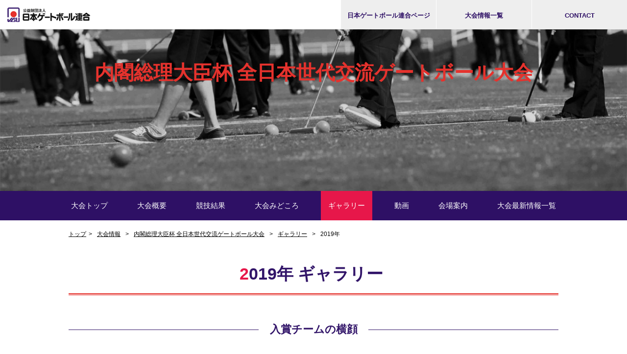

--- FILE ---
content_type: text/html; charset=UTF-8
request_url: https://gateball.or.jp/game/naikakusori/gallery/2019%E5%B9%B4/
body_size: 58253
content:
<!DOCTYPE html>
<html>
<head prefix="og: http://ogp.me/ns# fb: http://ogp.me/ns/fb# article: http://ogp.me/ns/article#">
	<meta charset="utf-8" />
	<meta http-equiv="X-UA-Compatible" content="IE=edge" >
	<link rel="canonical" href="https://gateball.or.jp/game/naikakusori/gallery/2019%e5%b9%b4/" >
	
	<title>2019年｜内閣総理大臣杯 全日本世代交流ゲートボール大会｜JGU | 公益財団法人日本ゲートボール連合 Official Web Site</title>
	<meta name="description" content="内閣総理大臣杯 全日本世代交流ゲートボール大会／2019年のご案内ページです。公益財団法人日本ゲートボール連合(JGU)は日本のゲートボールを統括する団体です。全国のゲートボール団体、ゲートボール大会の情報、ゲートボールのルールに関する情報等を掲載します。" />
	<meta name="keywords" content="2019年,内閣総理大臣杯 全日本世代交流ゲートボール大会,公益財団法人ゲートボール連合,JGU,gateball" />
	<meta name="viewport" content="width=device-width">
	<meta name="format-detection" content="telephone=no" >
	
	<!--common css-->
	<link rel="stylesheet" href="/common/css/common.css" media="all" />
	<link rel="stylesheet" href="/common/css/sp_common.css" media="screen and (max-width:767px)" />
	<link rel="stylesheet" href="/common/css/pc_common.css" media="screen and (min-width:768px)" />
	<link rel="stylesheet" href="/common/css/pc_common.css" media="print" />
	<link rel="stylesheet" href="https://cdnjs.cloudflare.com/ajax/libs/font-awesome/4.3.0/css/font-awesome.min.css">
	
	<!--local css-->
	<link rel="stylesheet" href="/game_assets/css/sp_local.css" media="screen and (max-width:767px)" />
	<link rel="stylesheet" href="/game_assets/css/pc_local.css" media="screen and (min-width:768px)" />
	<link rel="stylesheet" href="/game_assets/css/pc_local.css" media="print" />
	
	<!-- common js -->
	<script src="/common/js/jquery-1.11.3.min.js"></script>
	<script src="/common/js/global.js"></script>
	<script src="/common/js/pagetop.js"></script>
	<script src="/common/js/subnavfix.js"></script>
	<!--[if lte IE 8]><script src="/common/js/html5shiv-printshiv.js"></script><![endif]-->
	<!--[if lte IE 8]><script src="/common/js/css3-mediaqueries.js"></script><![endif]-->
	
	<!-- OGP -->
	<meta property="og:locale" content="ja_JP" />
	<meta property="og:type" content="website" />
	<meta property="og:site_name" content="JGU | 公益財団法人日本ゲートボール連合 Official Web Site" />
	<meta property="og:title" content ="2019年｜内閣総理大臣杯 全日本世代交流ゲートボール大会｜JGU | 公益財団法人日本ゲートボール連合 Official Web Site" />
	<meta property="og:description" content ="内閣総理大臣杯 全日本世代交流ゲートボール大会／2019年のご案内ページです。公益財団法人日本ゲートボール連合(JGU)は日本のゲートボールを統括する団体です。全国のゲートボール団体、ゲートボール大会の情報、ゲートボールのルールに関する情報等を掲載します。"/>
	<meta property="og:url" content="https://gateball.or.jp/game/naikakusori/gallery/2019%e5%b9%b4/" />
	<!-- <meta property="og:image" content="/common/img/img_fb.jpg"/> --><!-- 1200/630 -->
	<!-- OGP画像設定ここから -->
		<meta property="og:image" content="https://gateball.or.jp/common/img/img_fb.jpg" />
		<!-- OGP画像設定ここまで -->
	<meta name="twitter:card" content="summary">

	<!-- icon -->
	<link rel="shortcut icon" href="/common/img/favicon.ico" type="image/vnd.microsoft.icon">
	<link rel="icon" href="/common/img/favicon.ico" type="image/vnd.microsoft.icon">
	<link rel="apple-touch-icon" href="/common/img/apple-touch-icon.png">
	
	<!-- googleanalytics -->
	<!-- Global site tag (gtag.js) - Google Analytics -->
<script async src="https://www.googletagmanager.com/gtag/js?id=UA-13020397-1"></script>
<script>
  window.dataLayer = window.dataLayer || [];
  function gtag(){dataLayer.push(arguments);}
  gtag('js', new Date());

  gtag('config', 'UA-13020397-1');
</script>

	<title>2019年  |  公益社団法人 日本ゲートボール連合</title>
<link rel='dns-prefetch' href='//s.w.org' />
		<script type="text/javascript">
			window._wpemojiSettings = {"baseUrl":"https:\/\/s.w.org\/images\/core\/emoji\/2.3\/72x72\/","ext":".png","svgUrl":"https:\/\/s.w.org\/images\/core\/emoji\/2.3\/svg\/","svgExt":".svg","source":{"concatemoji":"https:\/\/gateball.or.jp\/wp\/wp-includes\/js\/wp-emoji-release.min.js?ver=4.8.3"}};
			!function(a,b,c){function d(a){var b,c,d,e,f=String.fromCharCode;if(!k||!k.fillText)return!1;switch(k.clearRect(0,0,j.width,j.height),k.textBaseline="top",k.font="600 32px Arial",a){case"flag":return k.fillText(f(55356,56826,55356,56819),0,0),b=j.toDataURL(),k.clearRect(0,0,j.width,j.height),k.fillText(f(55356,56826,8203,55356,56819),0,0),c=j.toDataURL(),b!==c&&(k.clearRect(0,0,j.width,j.height),k.fillText(f(55356,57332,56128,56423,56128,56418,56128,56421,56128,56430,56128,56423,56128,56447),0,0),b=j.toDataURL(),k.clearRect(0,0,j.width,j.height),k.fillText(f(55356,57332,8203,56128,56423,8203,56128,56418,8203,56128,56421,8203,56128,56430,8203,56128,56423,8203,56128,56447),0,0),c=j.toDataURL(),b!==c);case"emoji4":return k.fillText(f(55358,56794,8205,9794,65039),0,0),d=j.toDataURL(),k.clearRect(0,0,j.width,j.height),k.fillText(f(55358,56794,8203,9794,65039),0,0),e=j.toDataURL(),d!==e}return!1}function e(a){var c=b.createElement("script");c.src=a,c.defer=c.type="text/javascript",b.getElementsByTagName("head")[0].appendChild(c)}var f,g,h,i,j=b.createElement("canvas"),k=j.getContext&&j.getContext("2d");for(i=Array("flag","emoji4"),c.supports={everything:!0,everythingExceptFlag:!0},h=0;h<i.length;h++)c.supports[i[h]]=d(i[h]),c.supports.everything=c.supports.everything&&c.supports[i[h]],"flag"!==i[h]&&(c.supports.everythingExceptFlag=c.supports.everythingExceptFlag&&c.supports[i[h]]);c.supports.everythingExceptFlag=c.supports.everythingExceptFlag&&!c.supports.flag,c.DOMReady=!1,c.readyCallback=function(){c.DOMReady=!0},c.supports.everything||(g=function(){c.readyCallback()},b.addEventListener?(b.addEventListener("DOMContentLoaded",g,!1),a.addEventListener("load",g,!1)):(a.attachEvent("onload",g),b.attachEvent("onreadystatechange",function(){"complete"===b.readyState&&c.readyCallback()})),f=c.source||{},f.concatemoji?e(f.concatemoji):f.wpemoji&&f.twemoji&&(e(f.twemoji),e(f.wpemoji)))}(window,document,window._wpemojiSettings);
		</script>
		<style type="text/css">
img.wp-smiley,
img.emoji {
	display: inline !important;
	border: none !important;
	box-shadow: none !important;
	height: 1em !important;
	width: 1em !important;
	margin: 0 .07em !important;
	vertical-align: -0.1em !important;
	background: none !important;
	padding: 0 !important;
}
</style>
<link rel='https://api.w.org/' href='https://gateball.or.jp/wp-json/' />
<link rel="EditURI" type="application/rsd+xml" title="RSD" href="https://gateball.or.jp/wp/xmlrpc.php?rsd" />
<link rel="wlwmanifest" type="application/wlwmanifest+xml" href="https://gateball.or.jp/wp/wp-includes/wlwmanifest.xml" /> 
<meta name="generator" content="WordPress 4.8.3" />
<link rel="canonical" href="https://gateball.or.jp/game/naikakusori/gallery/2019%e5%b9%b4/" />
<link rel='shortlink' href='https://gateball.or.jp/?p=6151' />
<link rel="alternate" type="application/json+oembed" href="https://gateball.or.jp/wp-json/oembed/1.0/embed?url=https%3A%2F%2Fgateball.or.jp%2Fgame%2Fnaikakusori%2Fgallery%2F2019%25e5%25b9%25b4%2F" />
<link rel="alternate" type="text/xml+oembed" href="https://gateball.or.jp/wp-json/oembed/1.0/embed?url=https%3A%2F%2Fgateball.or.jp%2Fgame%2Fnaikakusori%2Fgallery%2F2019%25e5%25b9%25b4%2F&#038;format=xml" />
</head>
<body id="game_sub">
	<div id="wrapper">
		
		<!-- header -->
		<!-- pc -->
    <header id="header_game_pc" class="clearfix">
      <div id="inner">
        <h1 id="logo_game"><a href="/"><img src="/game_assets/img/logo_game.png" alt="公益社団法人 日本ゲートボール連合" /></a></h1>
        <nav id="gnav_game">
          <ul id="gnav_game_list" class="clearfix">
            <li><a href="/" id="gnav_game_01">日本ゲートボール連合ページ</a></li>
            <li><a href="/game/" id="gnav_game_02">大会情報一覧</a>
              <div class="gnav_sub">
                <div class="layout_gnav_sub">
                  <ul>
                                                              <li><a href="https://gateball.or.jp/game/monbukagaku/"><i class="fa fa-angle-right" aria-hidden="true"></i>全日本選手権</a></li>
                                          <li><a href="https://gateball.or.jp/game/kokutai/"><i class="fa fa-angle-right" aria-hidden="true"></i>国民スポーツ大会</a></li>
                                          <li><a href="https://gateball.or.jp/game/junior/"><i class="fa fa-angle-right" aria-hidden="true"></i>全国ジュニア</a></li>
                                          <li><a href="https://gateball.or.jp/game/naikakusori/"><i class="fa fa-angle-right" aria-hidden="true"></i>全日本世代交流</a></li>
                                          <li><a href="https://gateball.or.jp/game/syakaijin/"><i class="fa fa-angle-right" aria-hidden="true"></i>全国社会人</a></li>
                                          <li><a href="https://gateball.or.jp/game/senbatsu/"><i class="fa fa-angle-right" aria-hidden="true"></i>全国選抜</a></li>
                                          <li><a href="https://gateball.or.jp/game/highschool/"><i class="fa fa-angle-right" aria-hidden="true"></i>全国高校選手権</a></li>
                                          <li><a href="https://gateball.or.jp/game/international/"><i class="fa fa-angle-right" aria-hidden="true"></i>公式国際大会</a></li>
                                          <li><a href="https://gateball.or.jp/game/other/"><i class="fa fa-angle-right" aria-hidden="true"></i>その他大会</a></li>
                                      </ul>
                </div><!-- layout -->
              </div><!-- sub_nav_products -->
            </li>
            <li><a href="/contact/" id="gnav_game_03">CONTACT</a></li>
          </ul>
        </nav>
      </div><!-- inner -->
    </header>
<!-- pc -->

<!-- sp -->
    <header id="header_game_sp">
      <h1 id="logo"><a href="/"><img src="/common/img/logo.png" alt="公益社団法人 日本ゲートボール連合" /></a></h1>
      <div id="btn_menu_sp" class="btn_menu_open"></div>
      <nav id="gnav_sp">
        <ul id="gnav_list" class="clearfix">
          <li><a href="/"><span class="arrow"><i class="fa fa-caret-right" aria-hidden="true"></i></span>連合トップ</a></li>
          <li><a href="#" class="gnav_sp_open"><span class="arrow"><i class="fa fa-caret-right" aria-hidden="true"></i></span>大会情報一覧</a>
            <ul class="for_sp">
              <li><a href="/game/"><span><i class="fa fa-angle-right" aria-hidden="true"></i></span>大会情報トップ</a></li>
                                          <li><a href="https://gateball.or.jp/game/monbukagaku/"><span><i class="fa fa-angle-right" aria-hidden="true"></i></span>全日本選手権</a></li>
                            <li><a href="https://gateball.or.jp/game/kokutai/"><span><i class="fa fa-angle-right" aria-hidden="true"></i></span>国民スポーツ大会</a></li>
                            <li><a href="https://gateball.or.jp/game/junior/"><span><i class="fa fa-angle-right" aria-hidden="true"></i></span>全国ジュニア</a></li>
                            <li><a href="https://gateball.or.jp/game/naikakusori/"><span><i class="fa fa-angle-right" aria-hidden="true"></i></span>全日本世代交流</a></li>
                            <li><a href="https://gateball.or.jp/game/syakaijin/"><span><i class="fa fa-angle-right" aria-hidden="true"></i></span>全国社会人</a></li>
                            <li><a href="https://gateball.or.jp/game/senbatsu/"><span><i class="fa fa-angle-right" aria-hidden="true"></i></span>全国選抜</a></li>
                            <li><a href="https://gateball.or.jp/game/highschool/"><span><i class="fa fa-angle-right" aria-hidden="true"></i></span>全国高校選手権</a></li>
                            <li><a href="https://gateball.or.jp/game/international/"><span><i class="fa fa-angle-right" aria-hidden="true"></i></span>公式国際大会</a></li>
                            <li><a href="https://gateball.or.jp/game/other/"><span><i class="fa fa-angle-right" aria-hidden="true"></i></span>その他大会</a></li>
                          </ul>
          </li>
          <li id="gnav_sp_colse_btn" ><a href="#"><img src="/common/img/btn_nav_close_sp.png" /></a></li>
        </ul>
      </nav>
    </header>
<!-- sp -->		<!-- header -->
				<div id="mainimg_game_sub" style="background:url(/news/img/mainimg.jpg) no-repeat center top ">
			<h2>内閣総理大臣杯 全日本世代交流ゲートボール大会</h2>
		</div><!-- mainimg_sub_game -->
		
		<div id="sub_nav_game_pc">
			<div class="layout">
				<nav>
										<ul>
						<li>
							<a href="https://gateball.or.jp/game/naikakusori/">大会トップ</a>
						</li>
													<li class="">
								<a href="https://gateball.or.jp/game/naikakusori/summary/">大会概要</a>
																	<ul>
																					<li class=""><a href="https://gateball.or.jp/game/naikakusori/summary/2025%e5%b9%b4/">2025年</a></li>
																					<li class=""><a href="https://gateball.or.jp/game/naikakusori/summary/2024%e5%b9%b4/">2024年</a></li>
																					<li class=""><a href="https://gateball.or.jp/game/naikakusori/summary/2023%e5%b9%b4/">2023年</a></li>
																					<li class=""><a href="https://gateball.or.jp/game/naikakusori/summary/2022%e5%b9%b4/">2022年</a></li>
																					<li class=""><a href="https://gateball.or.jp/game/naikakusori/summary/2021%e5%b9%b4/">2021年</a></li>
																					<li class=""><a href="https://gateball.or.jp/game/naikakusori/summary/2020%e5%b9%b4/">2020年</a></li>
																					<li class=""><a href="https://gateball.or.jp/game/naikakusori/summary/2019%e5%b9%b4/">2019年</a></li>
																					<li class=""><a href="https://gateball.or.jp/game/naikakusori/summary/2018%e5%b9%b4/">2018年</a></li>
																					<li class=""><a href="https://gateball.or.jp/game/naikakusori/summary/2017%e5%b9%b4/">2017年</a></li>
																					<li class=""><a href="https://gateball.or.jp/game/naikakusori/summary/2016%e5%b9%b4/">2016年</a></li>
																					<li class=""><a href="https://gateball.or.jp/game/naikakusori/summary/2015%e5%b9%b4/">2015年</a></li>
																					<li class=""><a href="https://gateball.or.jp/game/naikakusori/summary/2014%e5%b9%b4/">2014年</a></li>
																					<li class=""><a href="https://gateball.or.jp/game/naikakusori/summary/2013%e5%b9%b4/">2013年</a></li>
																			</ul>
															</li>
													<li class="">
								<a href="https://gateball.or.jp/game/naikakusori/game/">競技結果</a>
																	<ul>
																					<li class=""><a href="https://gateball.or.jp/game/naikakusori/game/2025%e5%b9%b4/">2025年</a></li>
																					<li class=""><a href="https://gateball.or.jp/game/naikakusori/game/2024%e5%b9%b4/">2024年</a></li>
																					<li class=""><a href="https://gateball.or.jp/game/naikakusori/game/2023%e5%b9%b4/">2023年</a></li>
																					<li class=""><a href="https://gateball.or.jp/game/naikakusori/game/2022%e5%b9%b4/">2022年</a></li>
																					<li class=""><a href="https://gateball.or.jp/game/naikakusori/game/2019%e5%b9%b4/">2019年</a></li>
																					<li class=""><a href="https://gateball.or.jp/game/naikakusori/game/2018%e5%b9%b4/">2018年</a></li>
																					<li class=""><a href="https://gateball.or.jp/game/naikakusori/game/2017%e5%b9%b4/">2017年</a></li>
																					<li class=""><a href="https://gateball.or.jp/game/naikakusori/game/2016%e5%b9%b4/">2016年</a></li>
																					<li class=""><a href="https://gateball.or.jp/game/naikakusori/game/2015%e5%b9%b4/">2015年</a></li>
																					<li class=""><a href="https://gateball.or.jp/game/naikakusori/game/2014%e5%b9%b4/">2014年</a></li>
																					<li class=""><a href="https://gateball.or.jp/game/naikakusori/game/2013%e5%b9%b4/">2013年</a></li>
																			</ul>
															</li>
													<li class="">
								<a href="https://gateball.or.jp/game/naikakusori/notable/">大会みどころ</a>
															</li>
													<li class="active">
								<a href="https://gateball.or.jp/game/naikakusori/gallery/">ギャラリー</a>
																	<ul>
																					<li class=""><a href="https://gateball.or.jp/game/naikakusori/gallery/2025%e5%b9%b4/">2025年</a></li>
																					<li class=""><a href="https://gateball.or.jp/game/naikakusori/gallery/2024%e5%b9%b4/">2024年</a></li>
																					<li class=""><a href="https://gateball.or.jp/game/naikakusori/gallery/2023%e5%b9%b4/">2023年</a></li>
																					<li class=""><a href="https://gateball.or.jp/game/naikakusori/gallery/2022%e5%b9%b4/">2022年</a></li>
																					<li class="active"><a href="https://gateball.or.jp/game/naikakusori/gallery/2019%e5%b9%b4/">2019年</a></li>
																					<li class=""><a href="https://gateball.or.jp/game/naikakusori/gallery/2018%e5%b9%b4/">2018年</a></li>
																					<li class=""><a href="https://gateball.or.jp/game/naikakusori/gallery/2017%e5%b9%b4/">2017年</a></li>
																					<li class=""><a href="https://gateball.or.jp/game/naikakusori/gallery/2016%e5%b9%b4/">2016年</a></li>
																					<li class=""><a href="https://gateball.or.jp/game/naikakusori/gallery/2015%e5%b9%b4/">2015年</a></li>
																					<li class=""><a href="https://gateball.or.jp/game/naikakusori/gallery/2014%e5%b9%b4/">2014年</a></li>
																					<li class=""><a href="https://gateball.or.jp/game/naikakusori/gallery/2013%e5%b9%b4/">2013年</a></li>
																			</ul>
															</li>
													<li class="">
								<a href="https://gateball.or.jp/game/naikakusori/movie/">動画</a>
																	<ul>
																					<li class=""><a href="https://gateball.or.jp/game/naikakusori/movie/2025%e5%b9%b4/">2025年</a></li>
																					<li class=""><a href="https://gateball.or.jp/game/naikakusori/movie/2024%e5%b9%b4/">2024年</a></li>
																					<li class=""><a href="https://gateball.or.jp/game/naikakusori/movie/2022%e5%b9%b4/">2022年</a></li>
																					<li class=""><a href="https://gateball.or.jp/game/naikakusori/movie/2019%e5%b9%b4/">2019年</a></li>
																					<li class=""><a href="https://gateball.or.jp/game/naikakusori/movie/2018%e5%b9%b4/">2018年</a></li>
																					<li class=""><a href="https://gateball.or.jp/game/naikakusori/movie/2017%e5%b9%b4/">2017年</a></li>
																					<li class=""><a href="https://gateball.or.jp/game/naikakusori/movie/2016%e5%b9%b4/">2016年</a></li>
																					<li class=""><a href="https://gateball.or.jp/game/naikakusori/movie/2015%e5%b9%b4/">2015年</a></li>
																					<li class=""><a href="https://gateball.or.jp/game/naikakusori/movie/2014%e5%b9%b4/">2014年</a></li>
																					<li class=""><a href="https://gateball.or.jp/game/naikakusori/movie/2013%e5%b9%b4/">2013年</a></li>
																			</ul>
															</li>
													<li class="">
								<a href="https://gateball.or.jp/game/naikakusori/access/">会場案内</a>
															</li>
													<li class="">
								<a href="https://gateball.or.jp/game/naikakusori/news/">大会最新情報一覧</a>
															</li>
											</ul>
				</nav>
			</div><!-- layout -->
		</div><!-- sub_nav_game -->
		
		
		<article>
			<div class="layout_sub">
				<ul id="topic_path" class="clearfix">
											<li><a href="/">トップ</a></li>
						<li>&gt;</li>
						<li><a href="/game/">大会情報</a></li>
						<li>&gt;</li>
										<li><a href="https://gateball.or.jp/game/naikakusori/">内閣総理大臣杯 全日本世代交流ゲートボール大会</a></li>
											<li>&gt;</li>
						<li><a href="https://gateball.or.jp/game/naikakusori/gallery/">ギャラリー</a></li>
										<li>&gt;</li>
					<li>2019年</li>
				</ul>
				
				<!-- ーーーーーーーーーーーーーーーー 要素別 ーーーーーーーーーーーーーーーー -->
				
				<section class="block_bottom">
					<section>
						
																								<!-- 大見出し -->
		<h3 class="h3_game_cms">2019年 ギャラリー<span class="line">&nbsp;</span></h3>
		
				<!-- 中見出し -->
		<h4><span>入賞チームの横顔</span></h4>
		
				<!-- テキスト -->
		<div class="block_game_text_left">
			<p><strong>優勝　萬燈組（愛知）</strong><br /><strong>昨年の準優勝を糧に初Ｖを遂げる！</strong></p>
<p>&nbsp;</p>
<p>　全日本選手権大会で２度の優勝に輝いている日本を代表するトップチームだが、本大会では前回準優勝、２度の第３位と、あと一歩のところで優勝を逃してきた。しかし、今大会では、徐々に調子を上げていき、とくに準決勝、決勝は序盤から自分たちの勝ちパターンにハメて完璧な試合内容で初栄冠を手にした。勝因は、今大会から新たにジュニア選手として加入した尾﨑壮真くん（左から４人目・11）。ゲートボール歴３年、全国大会の大舞台は初めてだったが、終始、落ち着いた表情で第１ゲート通過にも成功、ロングタッチまで決める大活躍を見せた。<br />「今大会は強いチームが多く、リーグ戦の１試合目が思うようにいかなかったこともあり不安が頭をよぎりましたが、ジュニア選手もがんばってくれて、なんとか勝つことができました。うれしいです」（曽山喬貴主将・35）</p>
		</div>
		
				<!-- 画像 2列-->
		<div class="block_game_pic_2column">
			<div class="left">
								<img src="https://gateball.or.jp/wp/wp-content/uploads/2019/07/1907sedai_nyu1.jpg" />
				<p></p>
							</div>
			<div class="right">
								<img src="https://gateball.or.jp/wp/wp-content/uploads/2019/07/1907sedai_nyu2.jpg" />
				<p></p>
							</div>
		</div>

				<!-- テキスト -->
		<div class="block_game_text_left">
			<p><strong>準優勝　わいわいクラブＢ（鹿児島）　</strong><br /><strong>楽しくプレーできたので「上出来」！</strong></p>
<p>&nbsp;</p>
<p>　全国ジュニア大会常連のわいわいクラブ所属のジュニア＆シニア選手と、鹿屋市で幼少の頃からプレーを続け、全国大会出場経験も豊富な20〜30代の３選手が合体して初出場。<br />「決勝はワンチャンスあったのに、自分が肝心のタッチを外してしまい、悔しいです。でも、当初の目標であった、“楽しく上に上がっていくこと”ができたので上出来です」（石川誠主将・38）</p>
		</div>
		
				<!-- 画像 2列-->
		<div class="block_game_pic_2column">
			<div class="left">
								<img src="https://gateball.or.jp/wp/wp-content/uploads/2019/07/1907sedai_nyu3.jpg" />
				<p></p>
							</div>
			<div class="right">
								<img src="https://gateball.or.jp/wp/wp-content/uploads/2019/07/1907sedai_nyu4.jpg" />
				<p></p>
							</div>
		</div>

				<!-- テキスト -->
		<div class="block_game_text_left">
			<p><strong>第３位　小松島Ａ（徳島）</strong><br /><strong>大満足の第３位入賞！</strong></p>
<p>&nbsp;</p>
<p>　過去３度の優勝と３度の準優勝を経験している古豪クラブだが、今大会は、昨年の全国ジュニア大会優勝＆全日本選手権大会第３位の10〜20代の若手３選手が中心のチーム編成で挑戦。<br />「準決勝の萬燈組戦は一方的な試合になってしまい、もう少しどうにかできたんじゃないかという悔いは残りましたが、リーグ戦を突破して２日間とも試合ができたし、第３位まで来られたので大満足です。来年も挑戦して、今回より上に行けたらいいですね」（米山知宏主将・21歳）</p>
		</div>
		
				<!-- 画像 2列-->
		<div class="block_game_pic_2column">
			<div class="left">
								<img src="https://gateball.or.jp/wp/wp-content/uploads/2019/07/1907sedai_nyu5.jpg" />
				<p></p>
							</div>
			<div class="right">
								<img src="https://gateball.or.jp/wp/wp-content/uploads/2019/07/1907sedai_nyu6.jpg" />
				<p></p>
							</div>
		</div>

				<!-- テキスト -->
		<div class="block_game_text_left">
			<p><strong>第３位　　岐阜羽島（岐阜）</strong><br /><strong>２連覇ならず、３度目の優勝も逃す！</strong></p>
<p>&nbsp;</p>
<p>　前回の覇者で、第25回大会でも「まくわ」のチーム名で優勝している強豪だが、今回は準決勝のわいわいクラブＢ戦で、最後に惜しい逆転負けを喫して第３位に甘んじてしまった。実は、前回で長年一緒に出場してきたジュニア選手が卒業となり、代わりのジュニア選手がなかなか見つからず、今大会出場は半ば諦めていたという。しかし、今年５月の県予選会前、平工房道選手（左から２人目・77）のお孫さんの平瀬陽大くん（左から３人目・13）が祖父の窮状を救うべく選手に立候補。以来、猛特訓を重ねて今大会に臨んだ。<br />「準決勝のわいわいクラブＢ戦は、自分の采配ミスで負けてしまい、後悔しています。でも、目標のリーグ戦突破もできたので、結果には満足しています」（鈴木誠主将・32歳）<br />　なお、岐阜羽島は、入賞チームの中でもっとも年齢差の大きいチームに贈られる文部科学大臣賞も受賞した。</p>
<p>&nbsp;</p>
		</div>
		
				<!-- 画像 2列-->
		<div class="block_game_pic_2column">
			<div class="left">
								<img src="https://gateball.or.jp/wp/wp-content/uploads/2019/07/1907sedai_nyu7.jpg" />
				<p></p>
							</div>
			<div class="right">
								<img src="https://gateball.or.jp/wp/wp-content/uploads/2019/07/1907sedai_nyu8.jpg" />
				<p></p>
							</div>
		</div>

				<!-- 空要素 -->
		<div class="block_space"></div>

				<!-- 中見出し -->
		<h4><span>注目チーム紹介</span></h4>
		
				<!-- テキスト -->
		<div class="block_game_text_left">
			<p><strong>チーム名の由来は「年齢差89歳」にあり</strong><br /><strong>Ｅ・フォースST89（三重）</strong></p>
<p>&nbsp;</p>
<p>　アイドルグループのようなチーム名は、今大会最高齢97歳の松原相龍（そうりゅう）選手（左から４人目）の「Ｓ」と、今大会最年少８歳の釜井丈瑠（たける）くん（左端）の「Ｔ」と、その年齢差「89」を合わせたもの。松原選手は、いまなお、雨が降らない限りは毎日、１人でも練習を欠かさないという努力家。一方の丈瑠くんはゲートボール歴４年。最近、ゲートボールに専念するために、ずっと続けてきたサッカーをやめてしまったくらい、ゲートボールに夢中。大の負けず嫌いで、初戦で負けてしまったときは、写真のような表情に……。丈瑠くんのお父さんでもある釜井義剛主将（41・左から２人目）は「松原さんも丈瑠も友だちみたいな感じで、年齢差はまったく感じないですね（笑）。丈瑠の機嫌が直るように、まずは１勝が目標です」とのことです。</p>
		</div>
		
				<!-- 画像 2列-->
		<div class="block_game_pic_2column">
			<div class="left">
								<img src="https://gateball.or.jp/wp/wp-content/uploads/2019/07/1907sedai_ch1.jpg" />
				<p></p>
							</div>
			<div class="right">
								<img src="https://gateball.or.jp/wp/wp-content/uploads/2019/07/1907sedai_ch2.jpg" />
				<p></p>
							</div>
		</div>

				<!-- テキスト -->
		<div class="block_game_text_left">
			<p><strong>有名校が本大会初チャレンジ！</strong><br /><strong>青森山田（青森）</strong></p>
<p>&nbsp;</p>
<p>全国ジュニア大会常連校の青森山田が本大会初出場。一緒に練習をしている青森山田高等学校と同中学校のゲートボール部メンバー、そして県内のシニア選手に加わってもらい、チームを結成した。監督を務めるのは、OBの西田陸生さん（22・後列左端）。「青森山田の目標は、来月の全国ジュニア大会での優勝ですが、１つの経験として世代交流大会にも挑戦してみようと出場を決めました。本大会は、国内トップのユース選手が多く出場しているので、ジュニア大会とは違って厳しいですね。でも、来月の全国ジュニア大会に向けて、いい勉強になりました」</p>
		</div>
		
				<!-- 画像 2列-->
		<div class="block_game_pic_2column">
			<div class="left">
								<img src="https://gateball.or.jp/wp/wp-content/uploads/2019/07/1907sedai_ch3.jpg" />
				<p></p>
							</div>
			<div class="right">
								<img src="https://gateball.or.jp/wp/wp-content/uploads/2019/07/1907sedai_ch4.jpg" />
				<p></p>
							</div>
		</div>

				<!-- テキスト -->
		<div class="block_game_text_left">
			<p><strong>ほんとの家族チームで９回目の出場</strong><br /><strong>七尾（石川）</strong></p>
<p>&nbsp;</p>
<p>祖父母・息子夫妻・孫で編成した松元さんご一家による純粋ファミリーチーム。ずっと出場を続けてきた孫兄弟のお兄さんが高校野球県予選と日程が重なってしまい、今回は残念ながら欠席。さらに、強豪がひしめくリーグ戦に入ったことから、最初からリーグ戦突破はあきらめ、日帰りの予定でいたという。それがまさかのリーグ戦２勝で、明日のトーナメント戦進出の可能性も“見えてきてしまった”。「無欲でリラックスして戦ったのがよかったみたいです。本日の宿、まだ予約していないんですが、大丈夫かな（笑）」（松元一樹主将・42）</p>
		</div>
		
				<!-- 画像 2列-->
		<div class="block_game_pic_2column">
			<div class="left">
								<img src="https://gateball.or.jp/wp/wp-content/uploads/2019/07/1907sedai_ch5.jpg" />
				<p></p>
							</div>
			<div class="right">
								<img src="https://gateball.or.jp/wp/wp-content/uploads/2019/07/1907sedai_ch6.jpg" />
				<p></p>
							</div>
		</div>

				<!-- テキスト -->
		<div class="block_game_text_left">
			<p><strong>今大会最年少５歳が在籍するチーム</strong><br /><strong>富士スノーファルコン（静岡）</strong></p>
<p>&nbsp;</p>
<p>　富士市の20代メンバーが中心のチームで３回目の出場。今大会は、最年少５歳の大石将峰（まさみね）くん（９番）を擁しての挑戦となった。将峰くんは、メンバーの親戚のお子さんで、今年３月にスカウトしたばかり。将峰くんに「ゲートボールで楽しいところは？」と尋ねたら、「全部！」との元気な声が返ってきた。続けて「難しいのはタッチで、難しくないのはスパーク打撃！」とのこと。「今回は新しいメンバーが増えたこともあり、前回よりは練習できたんですが、リーグ戦敗退で残念です。でも、将峰くんが入ってくれたおかげで、あと10年は本大会に出場できますから、がんばります！」（廣田敏昭主将・26）</p>
<p>&nbsp;</p>
		</div>
		
				<!-- 画像 2列-->
		<div class="block_game_pic_2column">
			<div class="left">
								<img src="https://gateball.or.jp/wp/wp-content/uploads/2019/07/1907sedai_ch7.jpg" />
				<p></p>
							</div>
			<div class="right">
								<img src="https://gateball.or.jp/wp/wp-content/uploads/2019/07/1907sedai_ch8.jpg" />
				<p></p>
							</div>
		</div>

				<!-- テキスト -->
		<div class="block_game_text_left">
			<p><strong>常連の美浜煙樹と和歌山工業高等専門学校チームが合体！</strong><br /><strong>つゆちゃんズ（和歌山）</strong></p>
<p>&nbsp;</p>
<p>　今チームの母体は、全国大会常連チームの「美浜煙樹」。そのメンバーとして活躍してきた鈴木義幸選手（17・前列右側）が和歌山工業高等専門学校に進学して同校の友人たちと結成したチームが「つゆちゃんズ」。その両チームのメンバーが合体しての今大会出場となった。つゆちゃんズは、来月の全国ジュニア大会男子１部クラスに初出場予定。「全国ジュニア大会は、今大会と似た人工芝コートなので、その前哨戦というつもりで出場したんですが、まさかのリーグ戦全勝でトーナメント戦進出。全国ジュニア大会に向けて、幸先の良いスタートを切ることができました」（中村文哉主将・29）</p>
<p>&nbsp;</p>
		</div>
		
				<!-- 画像 2列-->
		<div class="block_game_pic_2column">
			<div class="left">
								<img src="https://gateball.or.jp/wp/wp-content/uploads/2019/07/1907sedai_ch9.jpg" />
				<p></p>
							</div>
			<div class="right">
								<img src="https://gateball.or.jp/wp/wp-content/uploads/2019/07/1907sedai_ch10.jpg" />
				<p></p>
							</div>
		</div>

				<!-- テキスト -->
		<div class="block_game_text_left">
			<p><strong>今大会から気分も新たにチーム名を一新</strong></p>
<p><strong>水城高等学校（茨城）</strong></p>
<p>&nbsp;</p>
<p>前大会まで「水戸三中G.B.C」のチーム名で出場。今年、ジュニア選手２名が水戸三中から水城高等学校に進学し、学校からもゲートボール部創設に全面協力を得たこともあり、今大会よりチーム名を一新した。実は、過去２回の成績は通算６戦０勝。「負けて学ぶ」の精神で、今大会に臨み、見事念願の１勝を果たした。「将来は、ゲートボールが強い学校としても全国区となった青森山田や作新学院のように、水城高等学校の名前を大きくしていけたらと願っています」（安川克己主将・78）</p>
<p>&nbsp;</p>
		</div>
		
				<!-- 画像 2列-->
		<div class="block_game_pic_2column">
			<div class="left">
								<img src="https://gateball.or.jp/wp/wp-content/uploads/2019/07/1907sedai_ch11.jpg" />
				<p></p>
							</div>
			<div class="right">
								<img src="https://gateball.or.jp/wp/wp-content/uploads/2019/07/1907sedai_ch12.jpg" />
				<p></p>
							</div>
		</div>

				<!-- 空要素 -->
		<div class="block_space"></div>

				<!-- 空要素 -->
		<div class="block_space"></div>

				<!-- 中見出し -->
		<h4><span>開会式の模様</span></h4>
		
				<!-- テキスト -->
		<div class="block_game_text_left">
			<p>　開会式は正午からスタート。全国から出場の48チーム・292名が一堂に会し、開会式に臨みました。</p>
		</div>
		
				<!-- 画像 2列-->
		<div class="block_game_pic_2column">
			<div class="left">
								<img src="https://gateball.or.jp/wp/wp-content/uploads/2019/07/1907sedai_shi1.jpg" />
				<p></p>
							</div>
			<div class="right">
								<img src="https://gateball.or.jp/wp/wp-content/uploads/2019/07/1907sedai_shi2.jpg" />
				<p></p>
							</div>
		</div>

				<!-- 画像 2列-->
		<div class="block_game_pic_2column">
			<div class="left">
								<img src="https://gateball.or.jp/wp/wp-content/uploads/2019/07/1907sedai_shi3.jpg" />
				<p>「今大会最年少選手は５歳、そして最高齢選手は97歳と、なんとその年齢差は92歳です。その年齢差を乗り越えてコミュニケーションを図り、今夏の良い思い出となるようがんばっていただきたいです」と参加選手にエールを送る椎川忍大会会長（公益財団法人日本ゲートボール連合・会長）</p>
							</div>
			<div class="right">
								<img src="https://gateball.or.jp/wp/wp-content/uploads/2019/07/1907sedai_shi4.jpg" />
				<p>「ここ三重県では、2021年の三重とこわか国体の開催が決まっています。今大会が国体の気運醸成につながることを期待しています」との来賓祝辞を述べる三重県知事の鈴木英敬氏</p>
							</div>
		</div>

				<!-- 空要素 -->
		<div class="block_space"></div>

				<!-- 画像 2列-->
		<div class="block_game_pic_2column">
			<div class="left">
								<img src="https://gateball.or.jp/wp/wp-content/uploads/2019/07/1907sedai_shi5.jpg" />
				<p>四日市市長の森　智広氏は「３世代でのチーム編成は他競技には見られない特徴のある大会です。３世代で大いにコミュニケーションを図りながら戦略を立て、交流を深めてもらいたい。そして、今夜はぜひ四日市名物のトンテキを味わって体力をつけていただき、明日のトーナメント戦に備えてもらいたいです」との祝辞で、会場の笑いを誘った</p>
							</div>
			<div class="right">
								<img src="https://gateball.or.jp/wp/wp-content/uploads/2019/07/1907sedai_shi6.jpg" />
				<p>開催地の三重県代表チームから、７選手が“世代交流大会らしい”息の合った選手宣誓を披露。左から、前川幸一選手（69）、前川照子選手（63）、塚本東吾選手（10）、中西悠香選手（11）、釜井義剛選手（41）、下村雛子選手（12）、釜井環希選手（11）</p>
							</div>
		</div>

				<!-- 空要素 -->
		<div class="block_space"></div>

				<!-- 中見出し -->
		<h4><span>公開練習</span></h4>
		
				<!-- テキスト -->
		<div class="block_game_text_left">
			<p>　大会初日、正午からはじまる開会式に先立ち、会場での四日市ドームでは、シニア・ミドル・ジュニア選手で編成した３世代チームが熱心にコートの感触を確かめています。</p>
		</div>
		
				<!-- 画像 2列-->
		<div class="block_game_pic_2column">
			<div class="left">
								<img src="https://gateball.or.jp/wp/wp-content/uploads/2019/07/1907sedai_ren1.jpg" />
				<p></p>
							</div>
			<div class="right">
								<img src="https://gateball.or.jp/wp/wp-content/uploads/2019/07/1907sedai_ren2.jpg" />
				<p></p>
							</div>
		</div>

				<!-- 画像 2列-->
		<div class="block_game_pic_2column">
			<div class="left">
								<img src="https://gateball.or.jp/wp/wp-content/uploads/2019/07/1907sedai_ren3.jpg" />
				<p></p>
							</div>
			<div class="right">
								<img src="https://gateball.or.jp/wp/wp-content/uploads/2019/07/1907sedai_ren4.jpg" />
				<p></p>
							</div>
		</div>

				<!-- 画像 2列-->
		<div class="block_game_pic_2column">
			<div class="left">
								<img src="https://gateball.or.jp/wp/wp-content/uploads/2019/07/1907sedai_ren5.jpg" />
				<p></p>
							</div>
			<div class="right">
								<img src="https://gateball.or.jp/wp/wp-content/uploads/2019/07/1907sedai_ren6.jpg" />
				<p></p>
							</div>
		</div>

				<!-- 空要素 -->
		<div class="block_space"></div>

				<!-- 中見出し -->
		<h4><span>会場レポート</span></h4>
		
				<!-- テキスト＆画像 -->
		<div class="block_game_pic_right">
			<div class="pic">
				<img src="https://gateball.or.jp/wp/wp-content/uploads/2019/07/1907sedai_kai1.jpg" />
			</div>
			<p>
				　大会前日、会場の四日市ドームをひと足早く訪問しました。<br />　四日市ドームで全国大会が開催されるのは、2014年の第30回全日本選手権大会以来、２回目。<br />
　<br />　今回のコート条件は人工芝で、砂が入っているものの、かなりの高速コート。表面がツルツルなのでボールは滑るように進み、ブレーキがかかりにくいので、打順はそれほど回らないことが予想されます。<br />　このコート条件をどう攻略するかが勝負の分かれ目になりそうです。<br />
&nbsp;<br />
　なお、明日からの大会の模様や結果は随時、当ウェブサイトをはじめ、日本ゲートボール連合のFacebookページやTwitterでもお伝えしていきますので、ぜひご覧ください。<br />
			</p>
		</div>
		
				<!-- 画像 2列-->
		<div class="block_game_pic_2column">
			<div class="left">
								<img src="https://gateball.or.jp/wp/wp-content/uploads/2019/07/1907sedai_kai2.jpg" />
				<p></p>
							</div>
			<div class="right">
								<img src="https://gateball.or.jp/wp/wp-content/uploads/2019/07/1907sedai_kai3.jpg" />
				<p></p>
							</div>
		</div>

				<!-- 画像 2列-->
		<div class="block_game_pic_2column">
			<div class="left">
								<img src="https://gateball.or.jp/wp/wp-content/uploads/2019/07/1907sedai_kai4.jpg" />
				<p></p>
							</div>
			<div class="right">
								<img src="https://gateball.or.jp/wp/wp-content/uploads/2019/07/1907sedai_kai5.jpg" />
				<p></p>
							</div>
		</div>

	
<link rel="stylesheet" href="/common/js/flexslider/flexslider.css" />
<script src="/common/js/flexslider/jquery.flexslider.js"></script>
<script>
$(window).load(function() {
	$('.flexslider').each(function(i,v){
		$(v).flexslider({
			animation: "slide",
			controlNav: false,
			customDirectionNav: $(v).next(".custom-navigation").find('div')
		});
	});
});
</script>
																			
						
					</section>
				</section><!-- block_bottom -->
								<!-- ーーーーーーーーーーーーーーーー 要素別 ーーーーーーーーーーーーーーーー -->
				
				<div id="sub_nav_game_sp">
										<ul>
						<li><a href="https://gateball.or.jp/game/naikakusori/">大会トップ</a></li>
									
							<li class="">
								<a href="https://gateball.or.jp/game/naikakusori/summary/" class=" gnav_sp_open">大会概要</a>
																	<ul >
										<li class=""><a href="https://gateball.or.jp/game/naikakusori/summary/"><i class="fa fa-caret-right" aria-hidden="true"></i>大会概要トップ</a></li>
																																<li class=""><a href="https://gateball.or.jp/game/naikakusori/summary/2025%e5%b9%b4/"><i class="fa fa-caret-right" aria-hidden="true"></i>2025年</a></li>
																																<li class=""><a href="https://gateball.or.jp/game/naikakusori/summary/2024%e5%b9%b4/"><i class="fa fa-caret-right" aria-hidden="true"></i>2024年</a></li>
																																<li class=""><a href="https://gateball.or.jp/game/naikakusori/summary/2023%e5%b9%b4/"><i class="fa fa-caret-right" aria-hidden="true"></i>2023年</a></li>
																																<li class=""><a href="https://gateball.or.jp/game/naikakusori/summary/2022%e5%b9%b4/"><i class="fa fa-caret-right" aria-hidden="true"></i>2022年</a></li>
																																<li class=""><a href="https://gateball.or.jp/game/naikakusori/summary/2021%e5%b9%b4/"><i class="fa fa-caret-right" aria-hidden="true"></i>2021年</a></li>
																																<li class=""><a href="https://gateball.or.jp/game/naikakusori/summary/2020%e5%b9%b4/"><i class="fa fa-caret-right" aria-hidden="true"></i>2020年</a></li>
																																<li class=""><a href="https://gateball.or.jp/game/naikakusori/summary/2019%e5%b9%b4/"><i class="fa fa-caret-right" aria-hidden="true"></i>2019年</a></li>
																																<li class=""><a href="https://gateball.or.jp/game/naikakusori/summary/2018%e5%b9%b4/"><i class="fa fa-caret-right" aria-hidden="true"></i>2018年</a></li>
																																<li class=""><a href="https://gateball.or.jp/game/naikakusori/summary/2017%e5%b9%b4/"><i class="fa fa-caret-right" aria-hidden="true"></i>2017年</a></li>
																																<li class=""><a href="https://gateball.or.jp/game/naikakusori/summary/2016%e5%b9%b4/"><i class="fa fa-caret-right" aria-hidden="true"></i>2016年</a></li>
																																<li class=""><a href="https://gateball.or.jp/game/naikakusori/summary/2015%e5%b9%b4/"><i class="fa fa-caret-right" aria-hidden="true"></i>2015年</a></li>
																																<li class=""><a href="https://gateball.or.jp/game/naikakusori/summary/2014%e5%b9%b4/"><i class="fa fa-caret-right" aria-hidden="true"></i>2014年</a></li>
																																<li class=""><a href="https://gateball.or.jp/game/naikakusori/summary/2013%e5%b9%b4/"><i class="fa fa-caret-right" aria-hidden="true"></i>2013年</a></li>
																			</ul>
															</li>
									
							<li class="">
								<a href="https://gateball.or.jp/game/naikakusori/game/" class=" gnav_sp_open">競技結果</a>
																	<ul >
										<li class=""><a href="https://gateball.or.jp/game/naikakusori/game/"><i class="fa fa-caret-right" aria-hidden="true"></i>競技結果トップ</a></li>
																																<li class=""><a href="https://gateball.or.jp/game/naikakusori/game/2025%e5%b9%b4/"><i class="fa fa-caret-right" aria-hidden="true"></i>2025年</a></li>
																																<li class=""><a href="https://gateball.or.jp/game/naikakusori/game/2024%e5%b9%b4/"><i class="fa fa-caret-right" aria-hidden="true"></i>2024年</a></li>
																																<li class=""><a href="https://gateball.or.jp/game/naikakusori/game/2023%e5%b9%b4/"><i class="fa fa-caret-right" aria-hidden="true"></i>2023年</a></li>
																																<li class=""><a href="https://gateball.or.jp/game/naikakusori/game/2022%e5%b9%b4/"><i class="fa fa-caret-right" aria-hidden="true"></i>2022年</a></li>
																																<li class=""><a href="https://gateball.or.jp/game/naikakusori/game/2019%e5%b9%b4/"><i class="fa fa-caret-right" aria-hidden="true"></i>2019年</a></li>
																																<li class=""><a href="https://gateball.or.jp/game/naikakusori/game/2018%e5%b9%b4/"><i class="fa fa-caret-right" aria-hidden="true"></i>2018年</a></li>
																																<li class=""><a href="https://gateball.or.jp/game/naikakusori/game/2017%e5%b9%b4/"><i class="fa fa-caret-right" aria-hidden="true"></i>2017年</a></li>
																																<li class=""><a href="https://gateball.or.jp/game/naikakusori/game/2016%e5%b9%b4/"><i class="fa fa-caret-right" aria-hidden="true"></i>2016年</a></li>
																																<li class=""><a href="https://gateball.or.jp/game/naikakusori/game/2015%e5%b9%b4/"><i class="fa fa-caret-right" aria-hidden="true"></i>2015年</a></li>
																																<li class=""><a href="https://gateball.or.jp/game/naikakusori/game/2014%e5%b9%b4/"><i class="fa fa-caret-right" aria-hidden="true"></i>2014年</a></li>
																																<li class=""><a href="https://gateball.or.jp/game/naikakusori/game/2013%e5%b9%b4/"><i class="fa fa-caret-right" aria-hidden="true"></i>2013年</a></li>
																			</ul>
															</li>
									
							<li class="">
								<a href="https://gateball.or.jp/game/naikakusori/notable/" class="">大会みどころ</a>
															</li>
									
							<li class="active">
								<a href="https://gateball.or.jp/game/naikakusori/gallery/" class=" gnav_sp_open gnav_sp_close">ギャラリー</a>
																	<ul  style='display:block;'>
										<li class=""><a href="https://gateball.or.jp/game/naikakusori/gallery/"><i class="fa fa-caret-right" aria-hidden="true"></i>ギャラリートップ</a></li>
																																<li class=""><a href="https://gateball.or.jp/game/naikakusori/gallery/2025%e5%b9%b4/"><i class="fa fa-caret-right" aria-hidden="true"></i>2025年</a></li>
																																<li class=""><a href="https://gateball.or.jp/game/naikakusori/gallery/2024%e5%b9%b4/"><i class="fa fa-caret-right" aria-hidden="true"></i>2024年</a></li>
																																<li class=""><a href="https://gateball.or.jp/game/naikakusori/gallery/2023%e5%b9%b4/"><i class="fa fa-caret-right" aria-hidden="true"></i>2023年</a></li>
																																<li class=""><a href="https://gateball.or.jp/game/naikakusori/gallery/2022%e5%b9%b4/"><i class="fa fa-caret-right" aria-hidden="true"></i>2022年</a></li>
																																<li class="active"><a href="https://gateball.or.jp/game/naikakusori/gallery/2019%e5%b9%b4/"><i class="fa fa-caret-right" aria-hidden="true"></i>2019年</a></li>
																																<li class=""><a href="https://gateball.or.jp/game/naikakusori/gallery/2018%e5%b9%b4/"><i class="fa fa-caret-right" aria-hidden="true"></i>2018年</a></li>
																																<li class=""><a href="https://gateball.or.jp/game/naikakusori/gallery/2017%e5%b9%b4/"><i class="fa fa-caret-right" aria-hidden="true"></i>2017年</a></li>
																																<li class=""><a href="https://gateball.or.jp/game/naikakusori/gallery/2016%e5%b9%b4/"><i class="fa fa-caret-right" aria-hidden="true"></i>2016年</a></li>
																																<li class=""><a href="https://gateball.or.jp/game/naikakusori/gallery/2015%e5%b9%b4/"><i class="fa fa-caret-right" aria-hidden="true"></i>2015年</a></li>
																																<li class=""><a href="https://gateball.or.jp/game/naikakusori/gallery/2014%e5%b9%b4/"><i class="fa fa-caret-right" aria-hidden="true"></i>2014年</a></li>
																																<li class=""><a href="https://gateball.or.jp/game/naikakusori/gallery/2013%e5%b9%b4/"><i class="fa fa-caret-right" aria-hidden="true"></i>2013年</a></li>
																			</ul>
															</li>
									
							<li class="">
								<a href="https://gateball.or.jp/game/naikakusori/movie/" class=" gnav_sp_open">動画</a>
																	<ul >
										<li class=""><a href="https://gateball.or.jp/game/naikakusori/movie/"><i class="fa fa-caret-right" aria-hidden="true"></i>動画トップ</a></li>
																																<li class=""><a href="https://gateball.or.jp/game/naikakusori/movie/2025%e5%b9%b4/"><i class="fa fa-caret-right" aria-hidden="true"></i>2025年</a></li>
																																<li class=""><a href="https://gateball.or.jp/game/naikakusori/movie/2024%e5%b9%b4/"><i class="fa fa-caret-right" aria-hidden="true"></i>2024年</a></li>
																																<li class=""><a href="https://gateball.or.jp/game/naikakusori/movie/2022%e5%b9%b4/"><i class="fa fa-caret-right" aria-hidden="true"></i>2022年</a></li>
																																<li class=""><a href="https://gateball.or.jp/game/naikakusori/movie/2019%e5%b9%b4/"><i class="fa fa-caret-right" aria-hidden="true"></i>2019年</a></li>
																																<li class=""><a href="https://gateball.or.jp/game/naikakusori/movie/2018%e5%b9%b4/"><i class="fa fa-caret-right" aria-hidden="true"></i>2018年</a></li>
																																<li class=""><a href="https://gateball.or.jp/game/naikakusori/movie/2017%e5%b9%b4/"><i class="fa fa-caret-right" aria-hidden="true"></i>2017年</a></li>
																																<li class=""><a href="https://gateball.or.jp/game/naikakusori/movie/2016%e5%b9%b4/"><i class="fa fa-caret-right" aria-hidden="true"></i>2016年</a></li>
																																<li class=""><a href="https://gateball.or.jp/game/naikakusori/movie/2015%e5%b9%b4/"><i class="fa fa-caret-right" aria-hidden="true"></i>2015年</a></li>
																																<li class=""><a href="https://gateball.or.jp/game/naikakusori/movie/2014%e5%b9%b4/"><i class="fa fa-caret-right" aria-hidden="true"></i>2014年</a></li>
																																<li class=""><a href="https://gateball.or.jp/game/naikakusori/movie/2013%e5%b9%b4/"><i class="fa fa-caret-right" aria-hidden="true"></i>2013年</a></li>
																			</ul>
															</li>
									
							<li class="">
								<a href="https://gateball.or.jp/game/naikakusori/access/" class="">会場案内</a>
															</li>
									
							<li class="">
								<a href="https://gateball.or.jp/game/naikakusori/news/" class="">大会最新情報一覧</a>
															</li>
											</ul>
				</div><!-- sub_nav_game_sp -->
				
			</div><!-- layout_sub -->
			
			      <div id="block_common_sponsor">
        <div class="layout">
          <ul class="clearfix">
            <li><a href="https://www.nippon-foundation.or.jp/" target="_blank" ><img src="/common/img/banner_sponsor_02.jpg" alt="日本財団 THE NIPPON FOUNDATION" class="opacity" /></a></li>
            <li><a href="https://www.jpnsport.go.jp/" target="_blank" ><img src="/common/img/banner_sponsor_04.jpg" alt="JAPAN SPORT COUNCIL" class="opacity" /></a></li>
            <li><a href="https://www.toto-growing.com/" target="_blank" ><img src="/common/img/banner_sponsor_05.jpg" alt="GROWING 全てのスポーツにエールを" class="opacity" /></a></li>
            <li><a href="https://www.sportsanzen.org/" target="_blank" ><img src="/common/img/banner_sponsor_01.jpg" alt="公益財団法人 スポーツ安全協会" class="opacity" /></a></li>
            <li><a href="https://www.japan-sports.or.jp/" target="_blank" ><img src="/common/img/banner_sponsor_06.jpg" alt="公益財団法人 日本体育協会" class="opacity" /></a></li><br class="for_pc">
            <li><a href="https://www.recreation.or.jp/" target="_blank" ><img src="/common/img/banner_sponsor_07.jpg" alt="公益財団法人 日本レクリエーション協会　Rec-Online" class="opacity" /></a></li>
            <li><a href="https://www.playtruejapan.org/" target="_blank" ><img src="/common/img/banner_sponsor_08.jpg" alt="JADA 公益財団法人日本アンチ・ドーピング機構 Japan Anti-Doping Agency" class="opacity" /></a></li>

            <!-- JADAクリーンスポーツ・アスリートサイト追加　20250625 banner_sponsor_12.jpg-->
            <li><a href="https://www.realchampion.jp/" target="_blank" ><img src="/common/img/banner_sponsor_12.jpg" alt="JADAクリーンスポーツ・アスリートサイト CLEAN SPORT Athlete Site" class="opacity" /></a></li>
            <!-- END -->
            
            <li><a href="https://www.jwga.jp/index.html" target="_blank" ><img src="/common/img/banner_sponsor_11.jpg" alt="日本ワールドゲームズ協会（JWGA）" class="opacity" /></a></li>
            <li><a href="https://www.sport4tomorrow.jp/jp/" target="_blank" ><img src="/common/img/banner_sponsor_10.jpg" alt="SPORT FOR TOMORROW" class="opacity" /></a></li>
          </ul>
        </div>
      </div><!-- block_common_sponsor -->

      <div id="block_pagetop">
        <a href="#wrapper"><img src="/common/img/btn_pagetop.png" class="opacity" /></a>
      </div><!-- block_pagetop -->			
		</article>
		
		
	</div><!-- wrapper -->
	
	  <footer>
    <div id="link_area">
      <div class="layout clearfix">
        <ul>
          <li><a href="/"><i class="fa fa-angle-right" aria-hidden="true"></i>トップ</a></li>
          <li><a href="/play/"><i class="fa fa-angle-right" aria-hidden="true"></i>楽しむ</a></li>
          <li><a href="/gallery/list.html"><i class="fa fa-angle-right" aria-hidden="true"></i>ギャラリー・動画</a></li>
          <li><a href="/game/"><i class="fa fa-angle-right" aria-hidden="true"></i>大会情報</a></li>
          <li><a href="/qualification/"><i class="fa fa-angle-right" aria-hidden="true"></i>審判員・指導者資格</a></li>
        </ul>
        <ul>
          <li><a href="/area/"><i class="fa fa-angle-right" aria-hidden="true"></i>都道府県団体</a></li>
          <li><a href="/about/"><i class="fa fa-angle-right" aria-hidden="true"></i>JGU情報</a></li>
          <li><a href="/donation/"><i class="fa fa-angle-right" aria-hidden="true"></i>寄付・賛助会員</a></li>
          <li><a href="/news/"><i class="fa fa-angle-right" aria-hidden="true"></i>ニュース</a></li>
          <li><a href="/contact/"><i class="fa fa-angle-right" aria-hidden="true"></i>お問い合わせ</a></li>
        </ul>
      </div><!-- layout -->
      <ul id="footer_btn" class="clearfix">
        <li><a href="/about/about_01.html#link_map"><img src="/common/img/btn_header_access.png" alt="ACCESS" class="opacity"/></a></li>
        <li><a href="/contact/"><img src="/common/img/btn_header_contact.png" alt="CONTACT" class="opacity"/></a></li>
      </ul>
      <!--翻訳-->
      <div id="google_translate_element_cms" ></div>
      <!--/翻訳-->
      
<!-- 2020928 住所変更下記の住所部分を削除 -->
<!-----
      <p>
        &#12306;160-0013<br>
        東京都新宿区霞ヶ丘町4番2号 JAPAN SPORT OLYMPIC SQUARE 508号室<br>
        TEL：<span class="for_pc">03-6384-5935</span><span class="for_sp"><a href="tel:03-6384-5935" class="link_underline">03-6384-5936</a></span>　<br class="for_sp">FAX：03-6384-5936<br>
        &#8251;平日 9：00～12：00 ／ 13：00～17：00
      </p>
---->      
      
      
    </div><!-- link_area -->
    <p id="copy">
      Copyright &copy; 公益財団法人日本ゲートボール連合　All Rights Reserved.
    </p>
  </footer>
<script type="text/javascript">
function googleTranslateElementInit() {
  new google.translate.TranslateElement({pageLanguage: 'ja', layout: google.translate.TranslateElement.InlineLayout.SIMPLE}, 'google_translate_element_cms');
}
</script>
<script type="text/javascript" src="//translate.google.com/translate_a/element.js?cb=googleTranslateElementInit"></script>	<script type='text/javascript' src='https://gateball.or.jp/wp/wp-includes/js/wp-embed.min.js?ver=4.8.3'></script>
</body>
</html>


--- FILE ---
content_type: text/css
request_url: https://gateball.or.jp/common/css/common.css
body_size: 824
content:
@charset "UTF-8";

/* -----------------
 HTML5 Reset
-------------------- */

article, aside, dialog, figure, footer, header,hgroup, menu, nav, section{
	display: block;
	text-align:justify;
}

/* -----------------
 text
-------------------- */

p{
	margin:0;
	padding:0;
}

.nowrap{
	white-space:nowrap;
}

/* -----------------
 img
-------------------- */

img{
	border-style:none;
	border-width:0;
	margin:0;
	padding:0;
	vertical-align:bottom;
}
.img_100 img{
	width:100%;
}

/* -----------------
 other
-------------------- */

.align_left{
	text-align:left !important;
}
.align_center{
	text-align:center !important;
}
.align_right{
	text-align:right !important;
}

.f_clear{
	clear:both;
	margin:0;
	padding:0;
	font-size:1;
	line-height:0;
	background-color:transparent;
}
.clearfix:after{
	content:".";
	display:block;
	clear:both;
	height:0;
	visibility:hidden;
}
.clearfix{
	min-height:1px;
}


--- FILE ---
content_type: text/css
request_url: https://gateball.or.jp/common/css/pc_common.css
body_size: 32947
content:
@charset "UTF-8";

/* -----------------
 margin/padding
-------------------- */

.mb0{margin-bottom:0 !important;}
.mb0_02{margin-bottom:0 !important;line-height:0em;font-size:1px;}
.mb10{margin-bottom:10px !important;}
.mb20{margin-bottom:20px !important;}
.mb30{margin-bottom:30px !important;}
.mb40{margin-bottom:40px !important;}
.mb50{margin-bottom:50px !important;}
.mb60{margin-bottom:60px !important;}
.mb70{margin-bottom:70px !important;}
.mb80{margin-bottom:80px !important;}

.ml10{margin-left:10px !important;}
.ml20{margin-left:20px !important;}
.ml30{margin-left:30px !important;}
.ml40{margin-left:40px !important;}
.ml50{margin-left:50px !important;}

.mr10{margin-right:10px !important;}
.mr20{margin-right:20px !important;}
.mr30{margin-right:30px !important;}
.mr40{margin-right:40px !important;}
.mr50{margin-right:50px !important;}

.pb0{padding-bottom:0 !important;}
.pb10{padding-bottom:10px !important;}
.pb20{padding-bottom:20px !important;}
.pb30{padding-bottom:30px !important;}
.pb40{padding-bottom:40px !important;}
.pb50{padding-bottom:50px !important;}
.pb60{padding-bottom:60px !important;}
.pb70{padding-bottom:70px !important;}
.pb80{padding-bottom:80px !important;}

.pt0{padding-top:0 !important;}
.pt10{padding-top:10px !important;}
.pt20{padding-top:20px !important;}
.pt30{padding-top:30px !important;}
.pt40{padding-top:40px !important;}
.pt50{padding-top:50px !important;}
.pt60{padding-top:60px !important;}
.pt70{padding-top:70px !important;}
.pt80{padding-top:80px !important;}

.pl10{padding-left:10px !important;}
.pl20{padding-left:20px !important;}
.pl30{padding-left:30px !important;}
.pl40{padding-left:40px !important;}
.pl50{padding-left:50px !important;}

.pr10{padding-right:10px !important;}
.pr20{padding-right:20px !important;}
.pr30{padding-right:30px !important;}
.pr40{padding-right:40px !important;}
.pr50{padding-right:50px !important;}

.block_s{
  margin-bottom:70px;
}
.block_m{
  margin-bottom:100px;
}
.block_l{
  margin-bottom:130px;
}
.block_bottom{
  margin-bottom:0;
}
.block_space{
  margin-bottom:70px;
}

/* -----------------
 base
-------------------- */

body{
  margin:0;
  padding:0;
  text-align:center;
}
.for_sp{
  display:none;
}
.img_100 img{
  width:100%;
}


/* -----------------
 gnav
-------------------- */

#btn_menu_sp,
#gnav_sp_colse_btn{
  display:none;
}

#gnav{
  height:27px;
  margin:0;
  padding:11px 0 0;
  line-height:0;
  font-size:1px;
  position: relative;
  text-align: center;
}
#gnav_list{
  margin:0;
  padding:0;
  list-style:none;
}
#gnav_list li{
  margin:0 17px 0 0;
  padding:0;
  display: inline-block;
}
#gnav_list li:last-child{
  margin:0;
}

#gnav_01{
  width:64px;
  height:27px;
  background:url(../img/gnav.png) no-repeat 0 0;
  display:block;
  text-indent:-9999em;
}
#gnav_01_li::after {
  width: 64px;
  bottom: 0;
  left: 88px;
}

#gnav_02{
  width:65px;
  height:27px;
  background:url(../img/gnav.png) no-repeat -96px 0;
  display:block;
  text-indent:-9999em;
}
#gnav_02_li::after {
  width: 65px;
  bottom: 0;
  left: 170px;
}

#gnav_03{
  width:134px;
  height:27px;
  background:url(../img/gnav.png) no-repeat -540px 0;
  display:block;
  text-indent:-9999em;
}
#gnav_03_li::after {
  width: 134px;
  bottom: 0;
  left: 254px;
}

#gnav_04{
  width:79px;
  height:27px;
  background:url(../img/gnav.png) no-repeat -297px 0;
  display:block;
  text-indent:-9999em;
}
#gnav_04_li::after {
  width: 79px;
  bottom: 0;
  left: 405px;
}

#gnav_05{
  width:147px;
  height:27px;
  background:url(../img/gnav.png) no-repeat -821px 0;
  display:block;
  text-indent:-9999em;
}
#gnav_05_li::after {
  width: 147px;
  bottom: 0;
  left: 501px;
}

#gnav_06{
  width:108px;
  height:27px;
  background:url(../img/gnav.png) no-repeat -412px 0;
  display:block;
  text-indent:-9999em;
}
#gnav_06_li::after {
  width: 108px;
  bottom: 0;
  left: 665px;
}

#gnav_07{
  width:80px;
  height:27px;
  background:url(../img/gnav.png) no-repeat -183px 0;
  display:block;
  text-indent:-9999em;
}
#gnav_07_li::after {
  width: 80px;
  bottom: 0;
  left: 790px;
}

#gnav_08{
  width:120px;
  height:27px;
  background:url(../img/gnav.png) no-repeat -688px 0;
  display:block;
  text-indent:-9999em;
}
#gnav_08_li::after {
  width: 120px;
  bottom: 0;
  left:890px;
}

#gnav_01_li::after,
#gnav_02_li::after,
#gnav_03_li::after,
#gnav_04_li::after,
#gnav_05_li::after,
#gnav_06_li::after,
#gnav_07_li::after,
#gnav_08_li::after{
  position: absolute;
  content: '';
  height: 2px;
  background: #e7174a;
  transform: scale(0, 1);
  transform-origin: left top;
  transition: transform 0.2s;
}
#gnav_01_li:hover::after,
#gnav_02_li:hover::after,
#gnav_03_li:hover::after,
#gnav_04_li:hover::after,
#gnav_05_li:hover::after,
#gnav_06_li:hover::after,
#gnav_07_li:hover::after,
#gnav_08_li:hover::after{
  transform: scale(1, 1);
  cursor: pointer;
}

#gnav_list li .gnav_sub{
  width:100%;
  position:absolute;
  left:0;
  top:38px;
  padding:0;
  z-index: 10;
  background-color: #321569;
  text-align: left;
  display: none;
}
#gnav_list li .gnav_sub .layout_gnav_sub{
  margin:0 auto;
  position: relative;
  box-sizing:border-box;
  back
}
#gnav_list li .gnav_sub ul{
  margin: 0 1em;
  padding:40px 0 20px 0;
  font-size:14px;
  line-height:1.2em;
  letter-spacing: -0.4em;
  list-style:none;
}
#gnav_list li .gnav_sub ul li{
  margin:0 0 20px 0;
  padding:0 2em ;
  text-indent:-6px;
  letter-spacing: normal;
  vertical-align: top;
  display: inline-block;
  float:none;
}
#gnav_list li .gnav_sub ul li a{
  color:#fff;
  text-decoration: none;
}
#gnav_list li .gnav_sub ul li a:hover{
  text-decoration: underline;
}
#gnav_list li .gnav_sub ul li i{
  color:#e7174a;
  margin-right:5px;
}

#fixed_nav{
  height:27px;
  margin:0 0 0 90px;
  padding-top: 10px ;
  line-height:0;
  font-size:1px;
}
#fixed_nav_list{
  float:left;
  margin:0;
  padding:0;
  list-style:none;
}
#fixed_nav_list li{
  margin:0 15px 0 0;
  padding:0;
  float:left;
}
#fixed_nav_list li:last-child{
  margin:0;
}

#fixed_nav_01{
  width:51px;
  height:27px;
  background:url(../img/gnav_fixed.png) no-repeat 0 0;
  display:block;
  text-indent:-9999em;
}
#fixed_nav_01_li::after {
  width: 51px;
  bottom: 0;
  left: 90px;
}

#fixed_nav_02{
  width:54px;
  height:27px;
  background:url(../img/gnav_fixed.png) no-repeat -101px 0;
  display:block;
  text-indent:-9999em;
}
#fixed_nav_02_li::after {
  width: 54px;
  bottom: 0;
  left: 156px;
}

#fixed_nav_03{
  width:112px;
  height:27px;
  background:url(../img/gnav_fixed.png) no-repeat -540px 0;
  display:block;
  text-indent:-9999em;
}
#fixed_nav_03_li::after {
  width: 112px;
  bottom: 0;
  left: 229px;
}

#fixed_nav_04{
  width:77px;
  height:27px;
  background:url(../img/gnav_fixed.png) no-repeat -291px 0;
  display:block;
  text-indent:-9999em;
}
#fixed_nav_04_li::after {
  width: 77px;
  bottom: 0;
  left: 352px;
}

#fixed_nav_05{
  width:123px;
  height:27px;
  background:url(../img/gnav_fixed.png) no-repeat -821px 0;
  display:block;
  text-indent:-9999em;
}
#fixed_nav_05_li::after {
  width: 123px;
  bottom: 0;
  left: 449px;
}

#fixed_nav_06{
  width:88px;
  height:27px;
  background:url(../img/gnav_fixed.png) no-repeat -412px 0;
  display:block;
  text-indent:-9999em;
}
#fixed_nav_06_li::after {
  width: 88px;
  bottom: 0;
  left: 584px;
}

#fixed_nav_07{
  width:67px;
  height:27px;
  background:url(../img/gnav_fixed.png) no-repeat -182px 0;
  display:block;
  text-indent:-9999em;
}
#fixed_nav_07_li::after {
  width: 67px;
  bottom: 0;
  left: 685px;
}

#fixed_nav_08{
  width:100px;
  height:27px;
  background:url(../img/gnav_fixed.png) no-repeat -691px 0;
  display:block;
  text-indent:-9999em;
}
#fixed_nav_08_li::after {
  width: 100px;
  bottom: 0;
  left: 767px;
}

#fixed_nav_01_li::after,
#fixed_nav_02_li::after,
#fixed_nav_03_li::after,
#fixed_nav_04_li::after,
#fixed_nav_05_li::after,
#fixed_nav_06_li::after,
#fixed_nav_07_li::after,
#fixed_nav_08_li::after{
  position: absolute;
  content: '';
  height: 2px;
  background: #e7174a;
  transform: scale(0, 1);
  transform-origin: left top;
  transition: transform 0.2s;
}
#fixed_nav_01_li:hover::after,
#fixed_nav_02_li:hover::after,
#fixed_nav_03_li:hover::after,
#fixed_nav_04_li:hover::after,
#fixed_nav_05_li:hover::after,
#fixed_nav_06_li:hover::after,
#fixed_nav_07_li:hover::after,
#fixed_nav_08_li:hover::after{
  transform: scale(1, 1);
  cursor: pointer;
}

#fixed_nav_list li .gnav_sub{
  width:100%;
  position:absolute;
  left:0;
  top:50px;
  padding:0;
  z-index: 10;
  background-color: #321569;
  text-align: left;
  display: none;
}
#fixed_nav_list li .gnav_sub .layout_gnav_sub{
  margin:0 auto;
  padding:0 0px;
  position: relative;
  box-sizing:border-box;
}
#fixed_nav_list li .gnav_sub ul{
  margin: 0 1em;
  padding:40px 0 20px 0;
  font-size:14px;
  line-height:1.2em;
  letter-spacing: -0.4em;
  list-style:none;
}
#fixed_nav_list li .gnav_sub ul li{
  margin:0 0 20px 0;
  padding:0 2em ;
  text-indent:-6px;
  letter-spacing: normal;
  vertical-align: top;
  display: inline-block;
  float:none;
}
#fixed_nav_list li .gnav_sub ul li a{
  color:#fff;
  text-decoration: none;
}
#fixed_nav_list li .gnav_sub ul li a:hover{
  text-decoration: underline;
}
#fixed_nav_list li .gnav_sub ul li i{
  color:#e7174a;
  margin-right:5px;
}



/* ----------------------------------------------
 common
------------------------------------------------- */

/* -----------------
 font
-------------------- */
*{
	font-family:"ヒラギノ角ゴ Pro W3","Hiragino Kaku Gothic Pro","游ゴシック体","Yu Gothic",YuGothic,Osaka,'メイリオ',Meiryo,"ＭＳ Ｐゴシック","MS PGothic",sans-serif;
}
.ming{
 font-family: "ヒラギノ明朝 Pro W3","HG明朝E","ＭＳ Ｐ明朝","ＭＳ 明朝",serif;
}

.m{
	margin-bottom: 1em;
	font-size:100%;
	line-height:2em;
}
.s{
	margin-bottom: 1em;
	font-size:94%;
	line-height:2em;
}
.s_mb0{
  font-size:94%;
	line-height:2em;
}

.f_bold{
  font-weight: bold;
}
.f_normal{
  font-weight: normal;
}

/* -----------------
 headline
-------------------- */

h1{
	margin:0;
	padding:0;
}
h2{
	margin:0;
	padding:195px 0 0;
  color:#e5322d;
  font-size: 250%;
  line-height: 1.4em;
}
h3{
	margin:0 0 55px;
	padding:0 0 20px;
  background:url(../img/h3_line.png) no-repeat left bottom;
  font-size: 212%;
  line-height: 1.4em;
  color:#321569;
  text-align: center;
}
h3:first-letter{
  color:#e7174a;
}
h4{
  margin:0 0 40px;
  padding:0;
  background:url(../img/h4_line.png) no-repeat left center;
  font-size: 138%;
  line-height: 1.4em;
  color:#321569;
  text-align: center;
}
h4 span{
  display: inline-block;
  padding:0 1em;
  background-color: #fff;
}
h5{
  margin:0 0 20px;
  padding:2px 0 2px 15px;
  font-size: 119%;
  line-height: 1.4em;
  color:#321569;
  border-left: 3px solid #e5322d;
}

/* -----------------
 link
-------------------- */

a{
  color:#000;
  outline: none;
  text-decoration:none;
}
a:hover{
  color:#000;
  outline: none;
  text-decoration:underline;
}
a.link_underline{
  color:#000;
  outline: none;
  text-decoration:underline;
}
a.link_underline:hover{
  color:#000;
  outline: none;
  text-decoration:none;
}
a.link_red{
  color:#e7174a;
  outline: none;
  text-decoration:underline;
}
a.link_red:hover{
  color:#e7174a;
  outline: none;
  text-decoration:none;
}
a.link_pdf{
  color:#e7174a;
  outline: none;
  text-decoration:underline;
  padding-right: 25px;
  background:url(../img/icon_pdf.png) no-repeat right center;
  background-size: 15px;
}
a.link_pdf:hover{
  color:#e7174a;
  outline: none;
  text-decoration:none;
}
a.link_pdf_bk{
  color:#000;
  outline: none;
  text-decoration:underline;
  padding-right: 25px;
  background:url(../img/icon_pdf.png) no-repeat right center;
  background-size: 15px;
}
a.link_pdf_bk:hover{
  color:#000;
  outline: none;
  text-decoration:none;
}
a:hover img.opacity{
	-ms-filter: "alpha( opacity=70 )";
	filter: alpha( opacity=70 );
	opacity: 0.7;
}
a img.opacity {
  -webkit-transition: opacity 1s ease-out;
  -moz-transition: opacity 1s ease-out;
  -ms-transition: opacity 1s ease-out;
  transition: opacity 1s ease-out;
}

/* -----------------
 layout
-------------------- */

#wrapper{
  margin:0;
  padding-top: 0px;
}
#pagetop{
  margin:0;
  padding:0;
}

#header_pc{
  width:100%;
  height:125px;
  position:absolute;
  left:0;
  top:0;
  z-index: 10;
}
#header_pc #inner{
  min-width:1100px;
  margin:0 auto;
  position: relative;
}
#header_sp{
  display: none;
}
#logo{
  width:220px;
  margin:0 0 22px 38px;
  padding-top: 22px;
  font-size:1px;
  line-height:0;
}
#logo img{
  width:100%;
}

#header_btn_sns{
  position:absolute;
  right:480px;
  top:27px;
  margin:0;
  padding:0;
  list-style:none;
  font-size:1px;
  line-height:0;
}
#header_btn_sns li{
  width:32px;
  margin:0 0 0 22px;
  padding:0;
  float:left;
}
#header_btn_sns li:first-child{
  margin:0;
}
#header_btn_sns li img{
  width:100%;
}

#google_translate_element{
  width:130px;
  position:absolute;
  right:20px;
  top:28px;
  text-align: right;
  z-index: 100;
}

#header_search_area{
  width:270px;
  position:absolute;
  right:170px;
  top:26px;
}
#cse-search-box{
  width:100%;
  margin:0;
  line-height: 1em;
}
#cse-search-box #search_box{
  width:200px;
  height:31px;
  margin:0;
  padding:0 10px;
  font-size: 14px;
  float:left;
  -webkit-border-radius: 0 0 0 0;
  border-radius: 0 0 0 0;
  border: 1px #ccc solid;
  box-sizing:border-box;
}
#cse-search-box #search_btn{
  width:60px;
  height:31px;
  margin:0;
  font-size: 12px;
  letter-spacing: 1px;
  color:#fff;
  background:#321569 url(../img/icon_serch.png) no-repeat center center;
  background-size: 15px;
  border: 1px #321569 solid;
  cursor: pointer;
  float:left;
  border-radius: 0;
  outline: none;
  -webkit-appearance: none;
  -moz-appearance: none;
  appearance: none;
  box-sizing:border-box;
  -webkit-transition: opacity 1s ease-out;
  -moz-transition: opacity 1s ease-out;
  -ms-transition: opacity 1s ease-out;
  transition: opacity 1s ease-out;
}
#cse-search-box #search_btn:hover{
  -ms-filter: "alpha( opacity=70 )";
  filter: alpha( opacity=70 );
  opacity: 0.7;
}

#nav_area{
  min-width:1100px;
  margin:0 auto;
  border-top: 1px solid rgba(255,255,255,0.4);
  text-align: center;
}

#head_fix_pc{
  width:100%;
  height:50px;
  margin:0;
  position:fixed;
  left:0;
  top:0;
  z-index: 100;
  background-color: rgba(0,0,0,0.6);
  display: none;
}
#head_fix_pc #inner{
  min-width:1100px;
  height:50px;
  margin:0 auto;
  position: relative;
}
#logo_fixed{
  width:28px;
  margin:0 0 0 20px;
  padding-top: 10px;
  float:left;
}
#logo_fixed img{
  width:100%;
}
#head_fix_pc #btn_list_sns{
  position:absolute;
  right:20px;
  top:12px;
  margin:0;
  padding:0;
  list-style:none;
  font-size:1px;
  line-height:0;
}
#head_fix_pc #btn_list_sns li{
  width:24px;
  margin:0;
  padding:0 0 0 12px;
  float:left;
}
#head_fix_pc #btn_list_sns li img{
  width:100%;
}

article{
  width:100%;
  margin:0;
  padding:0;
}
.layout{
  width:1100px;
  margin:0 auto;
  text-align: left;
  position: relative;
}
.layout_sub{
  width:1000px;
  margin:0 auto 100px;
  text-align: left;
  position: relative;
}
.layout_sub_nav{
  width:1000px;
  margin:0 auto 10px;
  text-align: left;
  position: relative;
}
#block_common_sponsor{
  width:100%;
  margin:0 0 70px;
  padding: 90px 0 73px;
  border-top: 1px solid #ccc;
  background-color: #f5f5f5;
}
#block_common_sponsor h2{
  width:1100px;
  margin:0 auto 55px;
  padding:0;
  font-size: 156%;
  line-height: 1em;
  color:#321569;
  text-align: center;
}
#block_common_sponsor ul{
  margin:0;
  padding:0;
  list-style:none;
  font-size:1px;
  line-height:0;
  letter-spacing: -0.4em;
  text-align: center;
}
#block_common_sponsor ul li{
  width:206px;
  margin:0 17.5px 17px 0;
  letter-spacing: normal;
  display: inline-block;
}
#block_common_sponsor ul li:nth-of-type(4),
#block_common_sponsor ul li:nth-of-type(9){
  margin:0 0 17px;
}
#block_common_sponsor ul li img{
  width:100%;
}

#block_pagetop{
  min-width: 1100px;
  margin:0 0 25px;
  text-align: center;
}
#block_pagetop a{
  width:66px;
  margin: 0 auto;
  display: block;
}
#block_pagetop a img{
  width:100%;
}

footer{
  width:100%;
  margin:0;
}
footer #link_area{
  min-width:1100px;
  margin:0 auto;
  padding:50px 0;
  background-color: #321569;
  position: relative;
}
footer #link_area ul{
  margin:0 6em 0 0;
  padding:10px 0 10px 1.5em;
  list-style:none;
  font-size:15px;
  line-height:1.4em;
  border-left: 1px solid #5b4487;
  float:left;
}
footer #link_area ul li{
  margin:0 0 12px 0;
  padding:0;
}
footer #link_area ul li:last-child{
  margin:0;
}
footer #link_area ul li i{
  display: none;
}
footer #link_area ul li a{
  color:#fff;
  text-decoration: none;
}
footer #link_area ul li a:hover{
  text-decoration: underline;
}
footer #link_area p{
  color:#fff;
  text-align: right;
  position:absolute;
  right:50px;
  bottom:50px;
  font-size:13px;
  line-height:1.8em;
}
footer p#copy{
  margin:0;
  padding:20px 0;
  color:#321569;
  text-align: center;
  font-size:12px;
  line-height:1.4em;
}

footer #link_area ul#footer_btn{
  position:absolute;
  right:50px;
  top:25px;
  margin:0;
  padding:0;
  list-style:none;
  font-size:1px;
  line-height:0;
}
footer #link_area ul#footer_btn li{
  width:170px;
  margin:0 16px 0 0;
  padding:0;
  float:left;
}
footer #link_area ul#footer_btn li:last-child{
  margin:0;
}
footer #link_area ul#footer_btn li img{
  width:100%;
}

#google_translate_element_cms{
  width:130px;
  position:absolute;
  right:422px;
  top:25px;
  text-align: right;
  z-index: 100;
}

/* -----------------
 sub
-------------------- */

#mainimg_area_sub{
  width:100%;
  height:330px;
  margin:0 0 20px;
  position: relative;
}

#topic_path{
  margin:0 0 50px;
  padding:0;
  list-style:none;
  font-size:75%;
  line-height:1.4em;
}
#topic_path li{
  margin:0 10px 0 0;
  padding:0;
  float:left;
}
#topic_path li a{
  text-decoration: underline;
}
#topic_path li a:hover{
  text-decoration: none;
}
#topic_path li:first-child{
  margin:0 5px 0 0;
}
#topic_path li i{
  color:#e7174a;
  font-size: 16px;
}

#sub_nav{
  margin:0 0 50px;
}
#sub_nav ul{
  margin:0;
  padding:0;
  list-style:none;
  font-size:14px;
  line-height:1.4em;
  font-weight: bold;
  text-align: center;
  letter-spacing: -0.4em;
}
#sub_nav ul li{
  margin:0 0 20px;
  padding:7px 28px;
  border-right:1px solid #ccc;
  letter-spacing: normal;
  display: inline-block;
}
#sub_nav ul li a{
  color:#000;
}
#sub_nav ul li.active a{
  color:#e7174a;
}
#sub_nav ul li a:hover{
  color:#e7174a;
  text-decoration: none;
}
#sub_nav ul li:first-child{
  border-left:1px solid #ccc;
}

#sub_nav_bottom{
  margin:0;
  padding-top: 70px;
}
#sub_nav_bottom ul{
  margin:0;
  padding:0;
  list-style:none;
  font-size:14px;
  line-height:1.4em;
  font-weight: bold;
  text-align: center;
  letter-spacing: -0.4em;
}
#sub_nav_bottom ul li{
  margin:20px 0 0;
  padding:7px 28px;
  border-right:1px solid #ccc;
  letter-spacing: normal;
  display: inline-block;
}
#sub_nav_bottom ul li a{
  color:#000;
}
#sub_nav_bottom ul li.active a{
  color:#e7174a;
}
#sub_nav_bottom ul li a:hover{
  color:#e7174a;
  text-decoration: none;
}
#sub_nav_bottom ul li:first-child{
  border-left:1px solid #ccc;
}

#sub_nav_sp{
  display: none;
}

/* -----------------
 common_index
-------------------- */

.block_common_index{
  margin:0 0 80px;
}
.block_common_index:nth-last-of-type(1){
  margin:0;
}
.block_common_index h3{
  font-size: 26px;
  line-height:26px;
  margin-bottom: 30px;
}
.block_common_index02{
  width:450px;
  margin:0;
  float:left;
}
.block_common_index02:nth-of-type(even){
  float:right;
}
.block_common_index02 .bg{
  background-color: #f4f4f4;
}
.block_common_index02 .bg img{
  width:100%;
}
.block_common_index02 .bg p{
  margin:0;
  padding: 20px 1em;
  font-size: 93.7%;
  line-height: 2em;
}
.block_common_index02 .btn{
  padding-top: 30px;
  text-align: center;
}

.block_common_index03{
  width:300px;
  margin:0 45px 0 0;
  float:left;
}
.block_common_index03:nth-of-type(3n){
  margin:0;
}
.block_common_index03 .bg{
  background-color: #f4f4f4;
}
.block_common_index03 .bg img{
  width:100%;
}
.block_common_index03 .bg p{
  margin:0;
  padding: 20px 1em;
  font-size: 93.7%;
  line-height:1.6em;
}
.block_common_index03 .btn{
  padding-top: 30px;
  text-align: center;
}

/* -----------------
 news
-------------------- */

.news_list{
  margin:0 0 25px;
  padding:0 0 15px;
  line-height:1.6em;
  border-bottom: 1px solid #eee;
}
.news_list dt{
  width:130px;
  margin:0;
  padding:0;
  float:left;
  font-size:81.3%;
  color:#321569;
  font-weight: bold;
}
.news_list dd{
  width:870px;
  margin:0;
  padding:0;
  float:left;
  font-size:87.5%;
}
.news_list dd a{
  color:#000;
  text-decoration:none;
}
.news_list dd a:hover{
  color:#000;
  text-decoration:underline;
}
.news_list dd span.new{
  width:3em;
  display: inline-block;
  margin-right:15px;
  padding:4px 5px 2px;
  font-size:10px;
  line-height:1em;
  color:#fff;
  background-color: #ed1607;
  text-align: center;
  vertical-align:baseline;
}
.news_list dd span.cate{
  display: inline-block;
  margin-right:10px;
  padding:4px 1em 2px;
  font-size:10px;
  line-height:1em;
  color:#fff;
  text-align: center;
  vertical-align:baseline;
}
.news_list dd span.bg_color_01{
  background-color: #321569;
}
.news_list dd span.bg_color_02{
  background-color: #96e52f;
}
.news_list dd span.bg_color_03{
  background-color: #2fafe5;
}
.news_list dd span.bg_color_04{
  background-color: #d22fe5;
}
.news_list dd span.bg_color_05{
  background-color: #e52f5e;
}
.news_list dd span.bg_color_06{
  background-color: #ff4500;
}
.news_list dd span.bg_color_07{
  background-color: #0000cd;
}
.news_list dd span.bg_color_08{
  background-color: #228b22;
}
.news_list dd span.bg_color_09{
  background-color: #ff69b4;
}
.news_list dd span.bg_color_10{
  background-color: #666;
}
.news_list dd span.bg_color_11{
  background-color: #00ced1;
}

#news_detail_date{
  margin:0 0 10px;
  padding:0;
  font-size: 100%;
  line-height: 1em;
  font-weight: bold;
  text-align: center;
  color:#321569;
}
#news_detail_cate{
  margin:0 auto 30px;
  color:#fff;
  text-align: center;
  vertical-align:baseline;
}
#news_detail_cate span{
  display: inline-block;
  margin:0 auto;
  padding:4px 1em 2px;
  font-size:12px;
  line-height:1em;
}
#news_detail_cate span.bg_color_01{
  background-color: #321569;
}
#news_detail_cate span.bg_color_02{
  background-color: #96e52f;
}
#news_detail_cate span.bg_color_03{
  background-color: #2fafe5;
}
#news_detail_cate span.bg_color_04{
  background-color: #d22fe5;
}
#news_detail_cate span.bg_color_05{
  background-color: #e52f5e;
}
#news_detail_cate span.bg_color_06{
  background-color: #ff4500;
}
#news_detail_cate span.bg_color_07{
  background-color: #0000cd;
}
#news_detail_cate span.bg_color_08{
  background-color: #228b22;
}
#news_detail_cate span.bg_color_09{
  background-color: #ff69b4;
}

.block_news_detail{
  margin:0 0 40px;
}
.block_news_detail .img{
  max-width:1000px;
  margin:0 0 30px;
  text-align: center;
}
.block_news_detail .img img{
  max-width:1000px;
}
.block_news_detail p{
  margin:0 0 1em;
  font-size: 87.5%;
  line-height: 2em;
}

#news_detail_pdf_area{
  margin:0 auto;
  text-align: left;
  letter-spacing: -0.4em;
}
#news_detail_pdf_area a .block_pdf{
  width:210px;
  margin:0 53px 20px 0;
  display: inline-block;
  letter-spacing: normal;
  vertical-align: top;
}
#news_detail_pdf_area a:nth-of-type(4n) .block_pdf{
  margin:0 0 20px 0;
}
#news_detail_pdf_area a .block_pdf div{
  margin:0 0 10px;
  padding:61px 75px;
  border: solid 7px #f7f7f7;
}
#news_detail_pdf_area a:hover .block_pdf div{
  border: solid 7px #321569;
}
#news_detail_pdf_area a .block_pdf div img{
  width:46px;
}
#news_detail_pdf_area a .block_pdf p{
  margin:0;
  font-size: 75% !important;
  line-height: 1.2em;
  text-align: center;
  color:#000;
  text-decoration: underline;
}
#news_detail_pdf_area a:hover .block_pdf p{
  color:#321569;
  text-decoration: underline;
}

#btn_back_news_list{
  margin:0;
  padding-top: 50px;
  text-align: center;
}

#block_pager{
  width:100%;
  margin:0 auto;
}
#block_pager ul{
  margin:0;
  padding:0;
  list-style:none;
  font-size:12px;
  line-height:1em;
  text-align: center;
}
#block_pager ul li{
  display: inline-block;
  margin:0 10px;
  padding:0;
}
#block_pager ul li.current{
  margin:0;
  padding:5px 10px;
  border: 1px solid #321569;
  background-color: #321569;
  color:#fff;
}
#block_pager ul li a{
  display: block;
  margin:0;
  padding:5px 10px;
  color:#321569;
  border: 1px solid #321569;
}
#block_pager ul li a:hover{
  text-decoration: none;
  color:#fff;
  background-color: #321569;
}
#block_pager ul li.prev a,
#block_pager ul li.next a{
  display: block;
  margin:0;
  padding:5px 0;
  border: 1px solid #fff;
  background-color: #fff;
  color:#321569;
  font-size:16px;
}

/* -----------------
 list
-------------------- */

.normal{
  margin:0 0 0 1em;
  padding:0;
  font-size:94%;
  line-height:2em;
}
.normal li{
  margin:0 0 10px;
  padding:0;
}

/* -----------------
 table
-------------------- */

.table_02{
  width:100%;
  margin:0;
  padding:0;
  border-collapse: collapse;
  font-size:94%;
  line-height:1.8em;
  text-align: left;
}
.table_02 th{
  margin:0;
  padding:20px 30px;
  border-bottom:solid 1px #fff;
  background-color:#dbdbdb;
  text-align:left;
  vertical-align:middle;
}
.table_02 td{
  margin:0;
  padding:20px 30px;
  border-bottom:solid 1px #fff;
  background-color:#f4f4f4;
}
.table_02 th.th_300{
  width:300px;
  box-sizing:border-box;
}
.table_02 th.th_250{
  width:250px;
  box-sizing:border-box;
}
.table_02 th.th_200{
  width:200px;
  box-sizing:border-box;
}
.table_02 th.th_150{
  width:150px;
  box-sizing:border-box;
}

.table_03{
  width:100%;
  margin:0;
  padding:0;
  border-collapse: collapse;
  font-size:94%;
  line-height:1.8em;
  text-align: left;
}
.table_03 th{
  margin:0;
  padding:20px 30px;
  border-bottom:solid 1px #fff;
  background-color:#dbdbdb;
  text-align:left;
  vertical-align:middle;
}
.table_03 td{
  margin:0;
  padding:20px 30px;
  border-bottom:solid 1px #fff;
  background-color:#f4f4f4;
}


/* -----------------
 pdf
-------------------- */

#block_pdf_area{
  margin:0 auto;
  text-align: left;
  letter-spacing: -0.4em;
}
#block_pdf_area a .block_pdf{
  width:210px;
  margin:0 53px 20px 0;
  display: inline-block;
  letter-spacing: normal;
  vertical-align: top;
}
#block_pdf_area a:nth-of-type(4n) .block_pdf{
  margin:0 0 20px 0;
}
#block_pdf_area a .block_pdf div{
  margin:0 0 10px;
  padding:61px 75px;
  border: solid 7px #f7f7f7;
}
#block_pdf_area a:hover .block_pdf div{
  border: solid 7px #321569;
}
#block_pdf_area a .block_pdf div img{
  width:46px;
}
#block_pdf_area a .block_pdf p{
  margin:0;
  font-size: 75% !important;
  line-height: 1.2em;
  text-align: center;
  color:#000;
  text-decoration: underline;
}
#block_pdf_area a:hover .block_pdf p{
  color:#321569;
  text-decoration: underline;
}

/* -----------------
 button
-------------------- */

a.btn_normal{
  padding:17px 4em;
  font-size: 16px;
  line-height: 1em;
  letter-spacing: 1px;
  color:#fff;
  text-align: center;
  text-decoration: none;
  border:none;
  position:relative;
  cursor:pointer;
  transition:0.6s ease all;
  outline:none;
  display:inline-block;
  box-sizing: border-box;
}
a.btn_normal{
  background:#321569;
}
a.btn_normal:hover{
  background:#fff;
  color:#321569;
}
a.btn_normal:before,
a.btn_normal:after{
  background: #321569;
  height:1px;
  content:'';
  position:absolute;
  top:0;
  right:0;
  width:0;
  transition:0.4s ease all;
}
a.btn_normal:after{
  right:inherit;
  top:inherit;
  left:0;
  bottom:0;
}
a.btn_normal:hover:before,
a.btn_normal:hover:after{
  width:100%;
  transition:0.6s ease all;
}
a.btn_normal span{
  width:15px;
  margin-right: 10px;
}
a.btn_normal span img{
  width:15px;
}
a.btn_normal i{
  margin-left: 10px;
  font-size: 14px;
}


/* -----------------
 form
-------------------- */

input,
textarea{
  background: none;
  border: none;
  border-radius: 0;
  outline: none;
  -webkit-appearance: none;
  -moz-appearance: none;
  appearance: none;
}
input,
textarea{
  outline: none;
  border: 1px solid #b0afb3;
  -webkit-transition: all .3s;
  transition: all 0.5s;
  background-color: #fff;
  -moz-border-radius: 3px;
  -webkit-border-radius: 3px;
  border-radius: 3px;
  font-size:87.5%;
}
input:focus,
textarea:focus{
  border: 1px solid #b0afb3;
  background-color: #fee8e6;
}




/* -----------------
 汎用プレート
-------------------- */

.block_game_table{
}
.table_game_2,
.table_game_3,
.table_game_4,
.table_game_5{
  width:100%;
  margin:0 0 30px;
  padding:0;
  border-collapse: collapse;
  font-size:94%;
  line-height:1.8em;
  text-align: left;
}
.table_game_2 th,
.table_game_3 th,
.table_game_4 th,
.table_game_5 th{
  margin:0;
  padding:20px 30px;
  border-bottom:solid 1px #fff;
  background-color:#dbdbdb;
  text-align:left;
  vertical-align:middle;
}
.table_game_2 td,
.table_game_3 td,
.table_game_4 td,
.table_game_5 td{
  margin:0;
  padding:20px 30px;
  border-right:solid 1px #fff;
  border-bottom:solid 1px #fff;
  background-color:#f4f4f4;
}
.table_game_2 td:last-child,
.table_game_3 td:last-child,
.table_game_4 td:last-child,
.table_game_5 td:last-child{
  border-right:none;
}

.table_game_2 th{
  width:30%;
}

.table_game_3 th{
  width:24%;
}
.table_game_3 td.td_01{
}
.table_game_3 td.td_02{
}

.table_game_4 th{
  width:24%;
}
.table_game_4 td.td_01{
}
.table_game_4 td.td_02{
}
.table_game_4 td.td_03{
}

.table_game_5 th{
  width:18%;
}
.table_game_5 td.td_01{
}
.table_game_5 td.td_02{
}
.table_game_5 td.td_03{
}
.table_game_5 td.td_04{
}

.block_game_movie{
  width:100%;
  height:562.5px;
  margin:0 0 50px;
}
.block_game_movie iframe{
  width:100%;
  height:562.5px;
  display: block;
}

.block_game_slide{
  width:1000px;
  height:667px;
  margin:0 0 50px;
  position: relative;
  overflow:hidden;
}
.block_game_slide .slide img{
  width:100%;
}
.block_game_slide #btn_slide_prev{
  width:40px;
  position:absolute;
  left:0;
  top:313px;
  z-index: 1px;
  cursor: pointer;
}
.block_game_slide #btn_slide_next{
  width:40px;
  position:absolute;
  right:0;
  top:313px;
  z-index: 1px;
  cursor: pointer;
}
.block_game_slide #btn_slide_prev img,
.block_game_slide #btn_slide_next img{
  width:100%;
}

.block_game_pic_right,
.block_game_pic_left{
  margin:0 0 50px;
}
.block_game_pic_right:after,
.block_game_pic_left:after{
  content:".";
  display:block;
  clear:both;
  height:0;
  visibility:hidden;
}
.block_game_pic_right .pic{
  max-width:400px;
  margin:0 0 20px 2em;
  float:right;
}
.block_game_pic_left .pic{
  max-width:400px;
  margin:0 2em 20px 0;
  float:left;
}
.block_game_pic_right .pic img,
.block_game_pic_left .pic img{
  width:100%;
}
.block_game_pic_right p,
.block_game_pic_left p{
  font-size:93.5%;
  line-height:2em;
}

.block_game_pic_center{
  max-width:1000px;
  margin:0 0 30px;
  text-align: center;
}
.block_game_pic_center img{
  max-width:100%;
}

.block_game_pic_2column{
  margin:0 0 50px;
}
.block_game_pic_2column:after{
  content:".";
  display:block;
  clear:both;
  height:0;
  visibility:hidden;
}
.block_game_pic_2column .left{
  width:450px;
  margin:0;
  float:left;
  text-align: center;
}
.block_game_pic_2column .right{
  width:450px;
  margin:0;
  float:right;
  text-align: center;
}
.block_game_pic_2column .left img,
.block_game_pic_2column .right img{
  max-width:100%;
}
.block_game_pic_2column p{
  margin:0;
  padding-top: 5px;
  font-size: 81.3% !important;
  line-height: 1.4em !important;
  text-align: left;
}

.block_game_pdf_area{
  margin:0 auto;
  text-align: left;
  letter-spacing: -0.4em;
}
.block_game_pdf_area:after{
  content:".";
  display:block;
  clear:both;
  height:0;
  visibility:hidden;
}
.block_game_pdf_area a .block_pdf{
  width:210px;
  margin:0 53px 20px 0;
  display: inline-block;
  letter-spacing: normal;
  vertical-align: top;
}
.block_game_pdf_area a:nth-of-type(4n) .block_pdf{
  margin:0 0 20px 0;
}
.block_game_pdf_area a .block_pdf:after{
  content:".";
  display:block;
  clear:both;
  height:0;
  visibility:hidden;
}
.block_game_pdf_area a .block_pdf div{
  margin:0 0 10px;
  padding:61px 75px;
  border: solid 7px #f7f7f7;
}
.block_game_pdf_area a:hover .block_pdf div{
  border: solid 7px #321569;
}
.block_game_pdf_area a .block_pdf div img{
  width:46px;
}
.block_game_pdf_area a .block_pdf p{
  margin:0;
  font-size: 75% !important;
  line-height: 1.2em;
  text-align: center;
  color:#000;
  text-decoration: underline;
}
.block_game_pdf_area a:hover .block_pdf p{
  color:#321569;
  text-decoration: underline;
}


.block_game_text_center{
  margin:0 0 50px;
  text-align: center;
}
.block_game_text_left{
  margin:0 0 50px;
  text-align: left;
}
.block_game_text_center p,
.block_game_text_left p{
  font-size:93.5%;
  line-height:2em;
}






















--- FILE ---
content_type: text/css
request_url: https://gateball.or.jp/game_assets/css/pc_local.css
body_size: 7883
content:
@charset "UTF-8";

/* ----------------- カテゴリ別 -------------------- */

/* -----------------
 common
-------------------- */

#game_top #wrapper,
#game_sub #wrapper,
#game_news #wrapper{
  padding-top: 60px;
}
#game_top #gnav_list li#gnav_04_li::after,
#game_sub #gnav_list li#gnav_04_li::after{
  transform: scale(1, 1);
}

#header_game_sp{
  display: none;
}

#header_game_pc{
  width:100%;
  height:60px;
  margin:0;
  padding:0;
  position:fixed;
  left:0;
  top:0;
  z-index: 100;
  background-color: #fff;
  border-bottom: 1px solid #eee;
  box-sizing:border-box;
}
#btn_menu_game_sp,
#gnav_game_sp_colse_btn{
  display:none;
}
#logo_game{
  width:170px;
  position:absolute;
  left:15px;
  top:15px;
  z-index: 10;
  margin:0;
  padding:0;
  font-size: 1px;
  line-height: 0;
}
#logo_game img{
  width:100%;
}

#gnav_game{
  height:59px;
  float:right;
}
#gnav_game_list{
  height:59px;
  margin:0;
  padding:0;
  list-style:none;
}
#gnav_game_list li{
  margin:0;
  padding:0;
  font-size: 13px;
  line-height: 1em;
  font-weight: bold;
  float:left;
  box-sizing:border-box;
  text-align: center;
}
#gnav_game_list li a{
  width:195px;
  height:59px;
  margin:0;
  padding-top:25px;
  color:#2e1065;
  background-color: #eee;
  border-left: 1px solid #fff;
  display: inline-block;
  box-sizing:border-box;
  transition:0.6s ease all;
}
#gnav_game_list li a:hover{
  color:#fff;
  background-color: #2e1065;
  text-decoration: none;
}

#gnav_game_list li .gnav_sub{
  width:100%;
  position:absolute;
  left:0;
  top:59px;
  padding:0;
  z-index: 10;
  display: none;
  background-color: #321569;
}
#gnav_game_list li .gnav_sub .layout_gnav_sub{
  width:1000px;
  margin:0 auto;
  position: relative;
}
#gnav_game_list li .gnav_sub ul{
  margin: 0;
  padding:40px 0 20px;
  font-size:14px;
  line-height:1.2em;
  letter-spacing: -0.4em;
  list-style:none;
  text-align: left;
}
#gnav_game_list li .gnav_sub ul li{
  margin:0 50px 20px 0;
  padding:0 ;
  text-indent:0;
  letter-spacing: normal;
  vertical-align: top;
  display: inline-block;
  float:none;
}
#gnav_game_list li .gnav_sub ul li a{
  color:#fff;
  text-decoration: none;
  width:auto;
  height:auto;
  padding-top:0;
  background-color: #321569;
  border-left: none;
}
#gnav_game_list li .gnav_sub ul li a:hover{
  text-decoration: underline;
}
#gnav_game_list li .gnav_sub ul li i{
  color:#e7174a;
  margin-right:5px;
}

#sub_nav_game_pc{
  width:100%;
  height:60px;
  margin:0;
  background: #2e1065;
}
#sub_nav_game_pc .layout{
  text-align: center;
}

#sub_nav_game_pc ul{
  margin:0 auto;
  padding:0;
  list-style:none;
  font-size:15px;
  line-height:1em;
  letter-spacing: -0.4em;
  text-align: center;
}
#sub_nav_game_pc ul li{
  margin:0 1em;
  padding:0;
  letter-spacing: normal;
  display: inline-block;
  position: relative;
  color:#fff;
  transition: 1s;
}
#sub_nav_game_pc ul li.active a{
  background-color: #e7174a;
}
#sub_nav_game_pc ul li a{
  height:60px;
  padding:22px 1em 0;
  display: block;
  color:#fff;
  text-decoration: none;
  box-sizing:border-box;
}
#sub_nav_game_pc ul li:hover,
#sub_nav_game_pc ul li a:hover{
  height:60px;
  color:#fff;
  text-decoration: none;
  cursor: pointer;
  box-sizing:border-box;
  background-color: #e7174a;
  transition: 1s;
}

#sub_nav_game_pc ul li ul {
  width:120px;
  height: 0;
  margin: 0 0 0 1em;
  padding: 0;
  list-style: none;
  position: absolute;
  top:60px;
  left: -1em;
  z-index: 100;
  text-align: center;
}
#sub_nav_game_pc ul li ul li {
  width:120px;
  height: 0;
  margin:0;
  padding:0;
  overflow: hidden;
  display: block;
  border-top:1px solid #fff;
  transition: 1s;
}
#sub_nav_game_pc ul li:hover ul li {
  height: 50px;
  margin:0;
  padding: 0;
  text-decoration:none !important;
  box-sizing:border-box;
}

#sub_nav_game_pc ul li ul li a{
  padding: 17px 0;
  background: #9687b2;
  font-size: 13px;
  color:#fff;
  text-decoration:none;
  opacity:0.95;
  display: block;
}
#sub_nav_game_pc ul li.active ul li a{
  background: #9687b2;
}
#sub_nav_game_pc ul li ul li a:hover{
  text-decoration:none !important;
}
#sub_nav_game_pc ul li.active ul li a:hover{
  background-color: #e7174a;
}

#sub_nav_game_sp{
  display: none;
}

/* -----------------
 sub
-------------------- */

#mainimg_game_sub{
  width:100%;
  height:330px;
  margin:0;
  position: relative;
  background-size: cover!important;
}
#mainimg_game_sub img{
  display: none;
}

/*------ UPDATE h2　2019/11/04 ----------
  OLD:padding-top:145px !important;
  NEW:padding-top:60px  !important;
---------------------------------*/
#mainimg_game_sub h2{
  padding-top:60px !important;
}

#game_sub #topic_path{
  padding-top:20px !important;
}

#game_sub h3{
  padding-top: 50px;
}
#game_sub h3:first-child {
  padding-top: 0px;
}
#game_sub p{
  font-size:93.5%;
  line-height:2em;
}
#game_sub .block_game_text_center{
  margin:0 0 50px;
  text-align: center;
}
#game_sub .block_game_text_left{
  margin:0 0 50px;
  text-align: left;
}


/* -----------------
 index
-------------------- */

#mainimg_game_top{
  width:100%;
  height:650px;
  margin:0;
  background-size: cover!important;
}
/*------ UPDATE h2　201910/31 ----------
  OLD:padding-top:301px !important;
  NEW:padding-top:1px !important;
---------------------------------*/

#mainimg_game_top h2{
  font-size: 300% !important;
  padding-top:1px !important;
}

h3#h3_game_top{
  margin: 0 auto 50px;
  padding:60px 0 0;
  font-size: 163%;
  line-height: 1.2em;
  text-align: center;
  color:#2e1065;
  background:none;
}

#block_game_top{
  margin:0 0 100px;
}
#block_game_top_topics{
  margin:0;
}
a .game_top_box{
  width:310px;
  height:100px;
  margin:0 35px 40px 0;
  float:left;
}
a:nth-of-type(3n) .game_top_box{
  margin:0 0 40px 0;
}
a .game_top_box .thum{
  width:100px;
  height:100px;
  margin:0;
  float:left;
}
a .game_top_box .thum img{
  width:100px;
  height:100px;
}
a .game_top_box .text{
  width:210px;
  height:100px;
  margin:0;
  float:left;
  background-color: #2e1065;
}
a .game_top_box .text p{
  height:100px;
  margin:0;
  padding:1em 2em;
  box-sizing:border-box;
  font-size: 14px;
  line-height: 1.4em;
  color:#fff;
  display: flex;
  justify-content: center;
  align-items: center;
}
a .game_top_box .thum,
a .game_top_box .text{
  -webkit-transition: opacity 0.8s ease-out;
  -moz-transition: opacity 0.8s ease-out;
  -ms-transition: opacity 0.8s ease-out;
  transition: opacity 0.8s ease-out;
}
a:hover .game_top_box .thum,
a:hover .game_top_box .text{
  -ms-filter: "alpha( opacity=70 )";
  filter: alpha( opacity=70 );
  opacity: 0.7;
}

#btn_game_news_list{
  margin:0 auto 100px;
  padding-top: 30px;
  text-align: center;
}

/* -----------------
 news
-------------------- */

#game_news #topic_path{
  padding-top:20px !important;
}
#game_news h3{
  padding-top: 0;
}
#game_news h3:first-child {
  padding-top: 0px;
}
#game_sub p{
  font-size:93.5%;
  line-height:2em;
}

/* -----------------
 other
-------------------- */

#game_other #topic_path{
  padding-top:20px !important;
}
#game_other h3{
  padding-top: 0;
}
#game_other h3:first-child {
  padding-top: 0px;
}
#game_sub p{
  font-size:93.5%;
  line-height:2em;
}


/* -----------------
 game_top
-------------------- */
#game #gnav_list li#gnav_04_li::after{
  transform: scale(1, 1);
}
#game #fixed_nav_list li#fixed_nav_04_li::after{
  transform: scale(1, 1);
}
#mainimg_area_sub{
  background-image:url(../img/mainimg.jpg) !important;
  background-size: cover;
}

#list_btn_game_top{
  margin:0;
  padding:0;
  list-style:none;
  font-size:14px;
  line-height:1.2em;
  letter-spacing: -0.4em;
}
#list_btn_game_top li{
  width:450px;
  margin:0 0 30px 0;
  padding:0;
  letter-spacing: normal;
  vertical-align: middle;
  display:inline-block;
}
#list_btn_game_top li a.btn_normal{
  width:450px;
  height:80px;
  padding:17px 4em;
  font-size: 16px;
  line-height: 1.2em;
  vertical-align: middle;
  display:inline-block;
  box-sizing: border-box;
}


--- FILE ---
content_type: text/css
request_url: https://gateball.or.jp/common/css/sp_common.css
body_size: 24345
content:
@charset "UTF-8";

/* -----------------
 margin/padding
-------------------- */

.mb0{margin-bottom:0 !important;}
.mb0_02{margin-bottom:0 !important;line-height:0em;font-size:1px;}
.mb10{margin-bottom:10px !important;}
.mb20{margin-bottom:20px !important;}
.mb30{margin-bottom:30px !important;}
.mb40{margin-bottom:40px !important;}
.mb50{margin-bottom:50px !important;}
.mb60{margin-bottom:60px !important;}
.mb70{margin-bottom:70px !important;}
.mb80{margin-bottom:80px !important;}

.ml10{margin-left:2% !important;}
.ml20{margin-left:3% !important;}
.ml30{margin-left:5% !important;}
.ml40{margin-left:6% !important;}
.ml50{margin-left:8% !important;}

.mr10{margin-right:2% !important;}
.mr20{margin-right:3% !important;}
.mr30{margin-right:5% !important;}
.mr40{margin-right:6% !important;}
.mr50{margin-right:8% !important;}

.pb0{padding-bottom:0 !important;}
.pb10{padding-bottom:10px !important;}
.pb20{padding-bottom:20px !important;}
.pb30{padding-bottom:30px !important;}
.pb40{padding-bottom:40px !important;}
.pb50{padding-bottom:50px !important;}
.pb60{padding-bottom:60px !important;}
.pb70{padding-bottom:70px !important;}
.pb80{padding-bottom:80px !important;}

.pt0{padding-top:0 !important;}
.pt10{padding-top:10px !important;}
.pt20{padding-top:20px !important;}
.pt30{padding-top:30px !important;}
.pt40{padding-top:40px !important;}
.pt50{padding-top:50px !important;}
.pt60{padding-top:60px !important;}
.pt70{padding-top:70px !important;}
.pt80{padding-top:80px !important;}

.pl10{padding-left:2% !important;}
.pl20{padding-left:3% !important;}
.pl30{padding-left:5% !important;}
.pl40{padding-left:6% !important;}
.pl50{padding-left:8% !important;}

.pr10{padding-right:2% !important;}
.pr20{padding-right:3% !important;}
.pr30{padding-right:5% !important;}
.pr40{padding-right:6% !important;}
.pr50{padding-right:8% !important;}

.block_s{
  margin-bottom:60px;
}
.block_m{
  margin-bottom:90px;
}
.block_l{
  margin-bottom:120px;
}
.block_bottom{
  margin-bottom:0;
}
.block_space{
  margin-bottom:60px;
}

/* -----------------
 base
-------------------- */

body{
  margin:0;
  text-align:center;
  -webkit-text-size-adjust:100%;
}
.for_pc{
  display:none;
}
.img_100 img{
  width:100%;
}

/* -----------------
 gnav
-------------------- */

#btn_menu_sp{
  width:30px;
  height:30px;
  position:absolute;
  top:15px;
  right:4%;
  cursor:pointer;
}
.btn_menu_open {
  background: url(../img/btn_menu_sp.png) no-repeat left top;
  background-size: cover;
}
.btn_menu_close {
  background: url(../img/btn_menu_close_sp.png) no-repeat left top;
  background-size: cover;
}

#gnav_sp{
  visibility: hidden;
  width: 100%;
  height: 100%;
  left: 0;
  top: 60px;
  position: fixed;
  margin: 0;
  padding: 0;
  text-align: left;
  overflow-y: auto;
  z-index: -5000;
}
#gnav_sp.open{
  width: 100%;
  height: 100%;
  visibility: visible;
  background: rgba(0, 0, 0, 0.7);
  z-index: 5000;
}

#gnav_list{
  width: 95%;
  margin: 0 0 60px;
  padding: 0;
  background: #f9f9f9 ;
  float: right;
  -webkit-transform: translate(100%, 0);
  -ms-transform: translate(100%, 0);
  -o-transform: translate(100%, 0);
  transform: translate(100%, 0);
  -webkit-transition: all 0.5s 0s;
  -moz-transition: all 0.5s 0s;
  transition: all 0.5s 0s;
}
#gnav_sp.open #gnav_list{
  -webkit-transform: translate(0, 0);
  -ms-transform: translate(0, 0);
  -o-transform: translate(0, 0);
  transform: translate(0, 0);
  -webkit-transition: all 0.5s 0s;
  -moz-transition: all 0.5s 0s;
  transition: all 0.5s 0s;
}
#gnav_list li{
  margin: 0 auto;
  padding: 0;
  list-style: none;
}
#gnav_list li a{
  width:100%;
  display:block;
  margin:0;
  padding:20px 4%;
  color:#000;
  text-decoration:none;
  font-size:18px;
  line-height:1.2em;
  border-top:1px solid #ccc;
  box-sizing:border-box;
}
#gnav_list li a span.arrow{
  margin:0 10px 0 0;
  font-size:24px;
  color:#e7174a;
}
#gnav_list li ul{
  display:none;
  margin: 0;
  padding:10px 0 0;
  list-style: none;
}
#gnav_list li ul li{
  margin: 0;
  padding:0;
}
#gnav_list li ul li a{
  width:100%;
  margin: 0;
  padding: 18px 4%;
  display: block;
  border-top: none;
  font-size:16px;
  color: #000;
  box-sizing:border-box;
}
#gnav_list li ul li:last-child a{
  padding-bottom:28px;
}
#gnav_list li ul li a span,
#gnav_top_list li ul li a span{
  margin: 0 10px 0 0;
  color:#e7174a;
  font-size:18px;
}
#gnav_list li#gnav_sp_colse_btn{
  margin: 0 auto;
  text-align: center;
}
#gnav_list li#gnav_sp_colse_btn img{
  width: 30px;
}
#gnav_list li a.gnav_sp_open{
  background: url(../img/icon_nav_open_sp.png) no-repeat 94% center;
  background-size: 24px;
}
#gnav_list li a.gnav_sp_close{
  background: url(../img/icon_nav_close_sp.png) no-repeat 94% center;
  background-size: 24px;
}

/* ----------------------------------------------
 common
------------------------------------------------- */

/* -----------------
 font
-------------------- */
*{
  font-family:"ヒラギノ角ゴ Pro W3","Hiragino Kaku Gothic Pro","游ゴシック体","Yu Gothic",YuGothic,Osaka,'メイリオ',Meiryo,"ＭＳ Ｐゴシック","MS PGothic",sans-serif;
}
.ming{
 font-family: "ヒラギノ明朝 Pro W3","HG明朝E","ＭＳ Ｐ明朝","ＭＳ 明朝",serif;
}

.m{
  margin-bottom: 1em;
  font-size:16px;
  line-height:2em;
}
.s{
  margin-bottom: 1em;
  font-size:15px;
  line-height:2em;
}
.s_mb0{
  font-size:15px;
  line-height:2em;
}

.f_bold{
  font-weight: bold;
}
.f_normal{
  font-weight: normal;
}

/* -----------------
 headline
-------------------- */

h1{
  margin:0;
  padding:0;
}
h2{
  width:94%;
  margin:0 auto;
  padding:80px 0 0;
  color:#e5322d;
  font-size: 30px;
  line-height: 1.4em;
}
h3{
  margin:0 0 35px;
  padding:0 3% 20px;
  background:url(../img/h3_line.png) no-repeat left bottom;
  font-size: 24px;
  line-height: 1.4em;
  color:#321569;
  text-align: center;
}
h3:first-letter{
  color:#e7174a;
}
h4{
  margin:0 0 25px;
  padding:0 1em;
  background:url(../img/h4_line.png) no-repeat left center;
  font-size: 18px;
  line-height: 1.4em;
  color:#321569;
  text-align: center;
}
h4 span{
  display: inline-block;
  padding:0 1em;
  background-color: #fff;
}
h5{
  margin:0 0 20px;
  padding:4px 0 4px 12px;
  font-size: 16px;
  line-height: 1.4em;
  color:#321569;
  border-left: 3px solid #e5322d;
  box-sizing:border-box;
}

/* -----------------
 link
-------------------- */

a{
  color:#000;
  outline: none;
  text-decoration:none;
}
a:hover{
  color:#000;
  outline: none;
  text-decoration:underline;
}
a.link_underline{
  text-decoration:underline;
}
a.link_red{
  color:#e7174a;
  outline: none;
  text-decoration:underline;
}
a.link_pdf{
  color:#e7174a;
  outline: none;
  text-decoration:underline;
  padding-right: 25px;
  background:url(../img/icon_pdf.png) no-repeat right center;
  background-size: 15px;
}
a.link_pdf_bk{
  color:#000;
  outline: none;
  text-decoration:underline;
  padding-right: 25px;
  background:url(../img/icon_pdf.png) no-repeat right center;
  background-size: 15px;
}


/* -----------------
 layout
-------------------- */

#wrapper{
  margin:0;
  padding-top: 60px;
}
#pagetop{
  margin:0;
}

#header_pc{
  display: none;
}
#header_sp{
  width:100%;
  height:60px;
  position: fixed;
  top:0;
  left:0;
  z-index: 100;
  background-color: rgba(50,21,105,0.95);
}
#logo{
  width:180px;
  margin:0 0 0 10px;
  padding-top: 13px;
  font-size:1px;
  line-height:0;
}
#logo img{
  width:100%;
}

#btn_search_sp{
  width:26px;
  height:26px;
  position:absolute;
  right:70px;
  top:19px;
  cursor: pointer;
  background: url(../img/icon_serch.png) no-repeat left top;
  background-size: 26px;
}
#header_search_area_sp{
  width:100%;
  position:absolute;
  left:0;
  top:60px;
  padding:20px 5%;
  background-color: #fff;
  border-bottom: 1px solid #ccc;
  box-sizing:border-box;
  z-index: 100;
  display: none;
}
#cse-search-box_sp{
  margin:0;
  line-height: 1em;
}
#cse-search-box_sp #search_box_sp{
  width:75%;
  height:31px;
  margin:0;
  padding:0 10px;
  font-size: 14px;
  float:left;
  background-color: #fff;
  -webkit-border-radius: 0 0 0 0;
  border-radius: 0 0 0 0;
  border: 1px #ccc solid;
  box-sizing:border-box;
}
#cse-search-box_sp #search_btn_sp{
  width:25%;
  height:31px;
  margin:0;
  font-size: 14px;
  letter-spacing: 1px;
  background:#321569;
  color:#fff;
  border: 1px #607d8b solid;
  cursor: pointer;
  box-sizing:border-box;
  float:left;
  border-radius: 0;
  outline: none;
  -webkit-appearance: none;
  -moz-appearance: none;
  appearance: none;
}

#nav_area{
}

#head_fix_pc{
  display: none;
}

article{
  width:100%;
  margin:0;
  padding:0;
}
.layout{
  width:100%;
  margin:0 auto;
  text-align: left;
  position: relative;
}
.layout_sp{
  width:94% !important;
  margin-left: auto !important;
  margin-right: auto !important;
}
.layout_sub{
  width:100%;
  margin:0 auto 55px;
  text-align: left;
  position: relative;
}

#block_common_sponsor{
  width:100%;
  margin:0 0 70px;
  padding: 55px 0 35px;
  background-color: #f5f5f5;
}
#block_common_sponsor h2{
  width:100%;
  margin:0 auto 55px;
  padding: 0;
  font-size: 20px;
  line-height: 1em;
  color:#321569;
  text-align: center;
}
#block_common_sponsor ul{
  margin:0;
  padding:0;
  list-style:none;
  font-size:1px;
  line-height:0;
  letter-spacing: -0.4em;
  text-align: center;
}
#block_common_sponsor ul li{
  width:30.33333%;
  margin:0 1.5% 20px;
  display: inline-block;
  letter-spacing: normal;
}
#block_common_sponsor ul li img{
  width:100%;
}

#block_pagetop{
  width: 100%;
  margin:0 auto 25px;
  text-align: center;
}
#block_pagetop a{
  width:66px;
  margin: 0 auto;
  display: block;
}
#block_pagetop a img{
  width:100%;
}

footer{
  width:100%;
  margin:0;
  position: relative;
}
footer #link_area{
  width:100%;
  margin:0 auto;
  padding:0;
  position: relative;
}
footer #link_area ul{
  margin:0;
  padding:0;
  list-style:none;
  font-size:14px;
  line-height:1.4em;
}
footer #link_area ul li{
  margin:0;
  padding:0;
  border-bottom: 1px solid #fff;
}
footer #link_area ul li a{
  width:94%;
  margin:0;
  padding:20px 3%;
  display: block;
  text-decoration: none;
  background-color:#321569;
  color:#fff;
}
footer #link_area ul li a:hover{
}
footer #link_area ul li i{
  color:#e7174a;
  font-size:18px;
  margin-right: 5px;
}
footer #link_area p{
  width:94%;
  margin:0 auto;
  padding: 30px 0;
  font-size:13px;
  line-height:2.2em;
  color:#321569;
}
footer p#copy{
  margin:0;
  padding:20px 0;
  color:#fff;
  text-align: center;
  font-size:12px;
  line-height:1.4em;
  background-color: #321569;
}

footer #link_area ul#footer_btn{
  width:98%;
  margin:30px auto 0;
  padding:0;
  list-style:none;
  font-size:1px;
  line-height:0;
}
footer #link_area ul#footer_btn li{
  width:46%;
  margin:0 2%;
  padding:0;
  float:left;
  border:1px solid #321569;
  box-sizing:border-box;
}
footer #link_area ul#footer_btn li a{
  width:100%;
  margin:0;
  padding:0;
  display: block;
  text-decoration: none;
}
footer #link_area ul#footer_btn li img{
  width:100%;
}

#google_translate_element_cms{
  width:130px;
 display: none;
}

/* -----------------
 sub
-------------------- */

#mainimg_area_sub{
  width:100%;
  height:200px;
  margin:0 0 20px;
  position: relative;
}

#topic_path{
  width:94%;
  margin:0 auto 30px;
  padding:0;
  list-style:none;
  font-size:13px;
  line-height:2em;
}
#topic_path li{
  margin:0 10px 0 0;
  padding:0;
  float:left;
}
#topic_path li a{
  text-decoration: underline;
}
#topic_path li a:hover{
  text-decoration: none;
}
#topic_path li:first-child{
  margin:0 5px 0 0;
}
#topic_path li i{
  color:#e7174a;
  font-size: 16px;
}

#sub_nav{
  display: none;
}
#sub_nav_bottom{
  display: none;
}

#sub_nav_sp{
  width:100%;
  margin:70px auto 0;
}
#sub_nav_sp ul{
  margin:0;
  padding:0;
  list-style:none;
  font-size:15px;
  line-height:1.6em;
  border-top: 1px solid #ccc;
}
#sub_nav_sp ul li{
  margin:0;
  padding:0;
  border-bottom: 1px solid #ccc;
}
#sub_nav_sp ul li a{
  margin:0;
  padding:17px 2em 17px 1em;
  display: block;
  text-decoration: none;
  color:#000;
  background:url(../img/icon_sub_nav.png) no-repeat right 3% center;
}
#sub_nav_sp ul li.active a{
  color:#e7174a;
  background:url(../img/icon_sub_nav_active.png) no-repeat right 3% center;
}

/* -----------------
 common_index
-------------------- */

.block_common_index{
  margin:0 0 70px;
}
.block_common_index h3{
}
.block_common_index02{
  margin:0 0 70px;
}
.block_common_index02:last-child{
  margin:0;
}
.block_common_index02_sp{
  margin-bottom: 70px !important;
}
.block_common_index02 .bg{
  width:94%;
  margin:0 auto;
  background-color: #f4f4f4;
}
.block_common_index02 .bg img{
  width:100%;
}
.block_common_index02 .bg p{
  margin:0;
  padding: 20px 1em;
  font-size: 14px;
  line-height: 1.6em;
}
.block_common_index02 .btn{
  padding-top: 20px;
  text-align: center;
}

.block_common_index03{
  margin:0 0 70px;
}
.block_common_index03:last-child{
  margin:0;
}
.block_common_index03 .bg{
  width:94%;
  margin:0 auto;
  background-color: #f4f4f4;
}
.block_common_index03 .bg img{
  width:100%;
}
.block_common_index03 .bg p{
  margin:0;
  padding: 20px 1em;
  font-size: 14px;
  line-height: 1.6em;
}
.block_common_index03 .btn{
  padding-top: 20px;
  text-align: center;
}

/* -----------------
 news
-------------------- */

.news_list{
  width:94%;
  margin:0 0 25px;
  padding:0 3% 15px;
  border-bottom: 1px solid #eee;
}
.news_list dt{
  margin:0 0 5px;
  padding:0;
  font-size:13px;
  color:#321569;
  font-weight: bold;
  line-height:1em;
}
.news_list dd{
  margin:0;
  padding:0;
  font-size:14px;
  line-height:1.6em;
}
.news_list dd a{
  color:#000;
  text-decoration:none;
}
.news_list dd a:hover{
  color:#000;
  text-decoration:underline;
}
.news_list dd span.new{
  width:3em;
  display: inline-block;
  margin-right:10px;
  padding:4px 5px 2px;
  font-size:10px;
  line-height:1em;
  color:#fff;
  background-color: #ed1607;
  text-align: center;
  vertical-align:baseline;
}
.news_list dd span.cate{
  display: inline-block;
  margin-right:10px;
  padding:4px 5px 2px;
  font-size:10px;
  line-height:1em;
  color:#fff;
  text-align: center;
  vertical-align:baseline;
}
.news_list dd span.bg_color_01{
  background-color: #321569;
}
.news_list dd span.bg_color_02{
  background-color: #96e52f;
}
.news_list dd span.bg_color_03{
  background-color: #2fafe5;
}
.news_list dd span.bg_color_04{
  background-color: #d22fe5;
}
.news_list dd span.bg_color_05{
  background-color: #e52f5e;
}
.news_list dd span.bg_color_06{
  background-color: #ff4500;
}
.news_list dd span.bg_color_07{
  background-color: #0000cd;
}
.news_list dd span.bg_color_08{
  background-color: #228b22;
}
.news_list dd span.bg_color_09{
  background-color: #ff69b4;
}
.news_list dd span.bg_color_10{
  background-color: #666;
}
.news_list dd span.bg_color_11{
  background-color: #00ced1;
}

#news_detail_date{
  margin:0 0 10px;
  font-size: 13px;
  line-height: 1em;
  font-weight: bold;
  text-align: center;
  color:#321569;
}
#news_detail_cate{
  margin:0 auto 30px;
  color:#fff;
  text-align: center;
  vertical-align:baseline;
}
#news_detail_cate span{
  display: inline-block;
  margin:0 auto;
  padding:4px 1em 2px;
  font-size:12px;
  line-height:1em;
}
#news_detail_cate span.bg_color_01{
  background-color: #321569;
}
#news_detail_cate span.bg_color_02{
  background-color: #96e52f;
}
#news_detail_cate span.bg_color_03{
  background-color: #2fafe5;
}
#news_detail_cate span.bg_color_04{
  background-color: #d22fe5;
}
#news_detail_cate span.bg_color_05{
  background-color: #e52f5e;
}
#news_detail_cate span.bg_color_06{
  background-color: #ff4500;
}
#news_detail_cate span.bg_color_07{
  background-color: #0000cd;
}
#news_detail_cate span.bg_color_08{
  background-color: #228b22;
}
#news_detail_cate span.bg_color_09{
  background-color: #ff69b4;
}

.block_news_detail{
  margin:0 0 40px;
}
.block_news_detail .img{
  width:100%;
  margin:0 0 30px;
  text-align: center;
}
.block_news_detail .img img{
  max-width:100%;
}
.block_news_detail p{
  width:94%;
  margin:0 auto 1em !important;
  font-size: 87.5%;
  line-height: 2em;
}

#news_detail_pdf_area{
  width:94%;
  margin:0 auto 0;
}
#news_detail_pdf_area a .block_pdf{
  width:96%;
  margin:0 auto 20px;
  padding:10px;
  border: solid 7px #f7f7f7;
  box-sizing:border-box;
  text-align: left;
}
#news_detail_pdf_area a .block_pdf div{
  display: none;
}
#news_detail_pdf_area a .block_pdf p{
  margin:0;
  padding: 20px 0 20px 65px;
  font-size: 13px;
  line-height: 1.4em;
  box-sizing:border-box;
  color:#000;
  text-decoration: underline;
  background:url(../../common/img/icon_pdf.png) no-repeat left center;
}

#btn_back_news_list{
  margin:0;
  padding-top: 50px;
  text-align: center;
}

#block_pager{
  width:100%;
  margin:0 auto;
}
#block_pager ul{
  margin:0;
  padding:0;
  list-style:none;
  font-size:12px;
  line-height:1em;
  text-align: center;
}
#block_pager ul li{
  display: inline-block;
  margin:0 10px;
  padding:0;
}
#block_pager ul li.current{
  margin:0;
  padding:5px 10px;
  border: 1px solid #321569;
  background-color: #321569;
  color:#fff;
}
#block_pager ul li a{
  display: block;
  margin:0;
  padding:5px 10px;
  color:#321569;
  border: 1px solid #321569;
}
#block_pager ul li a:hover{
  text-decoration: none;
  color:#fff;
  background-color: #321569;
}
#block_pager ul li.prev a,
#block_pager ul li.next a{
  display: block;
  margin:0;
  padding:5px 0;
  border: 1px solid #fff;
  background-color: #fff;
  color:#321569;
  font-size:16px;
}

/* -----------------
 list
-------------------- */

.normal{
  margin:0 0 0 1em;
  padding:0;
  font-size:94%;
  line-height:2em;
}
.normal li{
  margin:0 0 10px 1em;
  padding:0;
}

/* -----------------
 table
-------------------- */

.block_table_scroll{
  overflow-x: scroll;
}
.swipe{
  width:100%;
  margin:0 0 10px;
  padding:0;
  font-size: 1px;
  line-height: 0;
}
.swipe img{
  width:100%;
}
.block_scroll{
  overflow-x: scroll;
}

.table_02{
  width:100%;
  margin:0;
  padding:0;
  border-collapse: collapse;
  font-size:14px;
  line-height:1.8em;
  text-align: left;
}
.table_02 th{
  margin:0;
  padding:15px 5%;
  border-bottom:solid 1px #fff;
  background-color:#dbdbdb;
  text-align:left;
  vertical-align:middle;
}
.table_02 td{
  margin:0;
  padding:15px 5%;
  border-bottom:solid 1px #fff;
  background-color:#f4f4f4;
}
.table_02 th.th_300{
  width:35%;
  box-sizing:border-box;
}
.table_02 th.th_250{
  width:30%;
  box-sizing:border-box;
}
.table_02 th.th_200{
  width:25%;
  box-sizing:border-box;
}
.table_02 th.th_150{
  width:15%;
  box-sizing:border-box;
}

.table_03{
  width:100%;
  margin:0;
  padding:0;
  border-collapse: collapse;
  font-size:14px;
  line-height:1.8em;
  text-align: left;
}
.table_03 th{
  margin:0;
  padding:15px 5%;
  border-bottom:solid 1px #fff;
  background-color:#dbdbdb;
  text-align:left;
  vertical-align:middle;
}
.table_03 td{
  margin:0;
  padding:15px 5%;
  border-bottom:solid 1px #fff;
  background-color:#f4f4f4;
}

/* -----------------
 pdf
-------------------- */

#block_pdf_area{
  width:94%;
  margin:0 auto 0;
}
#block_pdf_area a .block_pdf{
  width:96%;
  margin:0 auto 20px;
  padding:10px;
  border: solid 7px #f7f7f7;
  box-sizing:border-box;
  text-align: left;
}
#block_pdf_area a .block_pdf div{
  display: none;
}
#block_pdf_area a .block_pdf p{
  margin:0;
  padding: 20px 0 20px 65px;
  font-size: 13px;
  line-height: 1.4em;
  box-sizing:border-box;
  color:#000;
  text-decoration: underline;
  background:url(../../common/img/icon_pdf.png) no-repeat left center;
}

/* -----------------
 button
-------------------- */

a.btn_normal{
  width:80%;
  margin:0 auto;
  padding:15px 2em;
  font-size: 13px;
  line-height: 1.2em;
  letter-spacing: 1px;
  color:#fff;
  text-align: center;
  text-decoration: none;
  border:none;
  position:relative;
  cursor:pointer;
  transition:0.6s ease all;
  outline:none;
  display:inline-block;
  box-sizing: border-box;
  background:#321569;
}
a.btn_normal{
  background:#321569;
}
a.btn_normal span{
  width:15px;
  margin-right: 10px;
}
a.btn_normal span img{
  width:15px;
}
a.btn_normal i{
  margin-left: 10px;
  font-size: 13px;
}


/* -----------------
 form
-------------------- */

input,
textarea{
  background: none;
  border: none;
  border-radius: 0;
  outline: none;
  -webkit-appearance: none;
  -moz-appearance: none;
  appearance: none;
}
input,
textarea{
  outline: none;
  border: 1px solid #b0afb3;
  -webkit-transition: all .3s;
  transition: all 0.5s;
  background-color: #fff;
  -moz-border-radius: 3px;
  -webkit-border-radius: 3px;
  border-radius: 3px;
  font-size:87.5%;
}
input:focus,
textarea:focus{
  border: 1px solid #b0afb3;
  background-color: #fee8e6;
}



/* -----------------
 汎用プレート
-------------------- */

.block_game_table{
  width:94%;
  margin:0 auto 30px;
}
.block_table{
}
.block_table_scroll{
  overflow-x: scroll;
}
.table_game_2,
.table_game_3,
.table_game_4,
.table_game_5{
  margin:0;
  padding:0;
  border-collapse: collapse;
  font-size:14px;
  line-height:1.8em;
}
.table_game_2 th,
.table_game_3 th,
.table_game_4 th,
.table_game_5 th{
  margin:0;
  padding:15px 5%;
  border-bottom:solid 1px #fff;
  background-color:#dbdbdb;
  text-align:left;
  vertical-align:middle;
}
.table_game_2 td,
.table_game_3 td,
.table_game_4 td,
.table_game_5 td{
  margin:0;
  padding:15px 5%;
  border-bottom:solid 1px #fff;
  background-color:#f4f4f4;
}
.table_game_2 td:last-child,
.table_game_3 td:last-child,
.table_game_4 td:last-child,
.table_game_5 td:last-child{
  border-right:none;
}
.table_game_2{
  width:100%;
}
.table_game_2 th{
  width:30%;
}

.table_game_3{
  width:800px;
}
.table_game_3 th{
  width:24%;
}
.table_game_3 td.td_01{
}
.table_game_3 td.td_02{
}

.table_game_4{
  width:800px;
}
.table_game_4 th{
  width:24%;
}
.table_game_4 td.td_01{
}
.table_game_4 td.td_02{
}
.table_game_4 td.td_03{
}

.table_game_5{
  width:800px;
}
.table_game_5 th{
  width:18%;
}
.table_game_5 td.td_01{
}
.table_game_5 td.td_02{
}
.table_game_5 td.td_03{
}
.table_game_5 td.td_04{
}

.block_game_movie{
  width: 100%;
  margin-bottom:30px;
}
.block_game_movie div{
  padding-top: 56.25%;
  position: relative;
}
.block_game_movie iframe{
  position: absolute;
  top: 0;
  right: 0;
  width: 100% !important;
  height: 100% !important;
}

.block_game_slide{
  width:100%;
  margin-bottom:30px;
}
.block_game_slide .slide img{
  width:100%;
}
.block_game_slide #btn_slide_prev{
  display: none;
}
.block_game_slide #btn_slide_next{
  display: none;
}

.block_game_pic_right,
.block_game_pic_left{
  width:94%;
  margin:0 auto 30px;
}
.block_game_pic_right .pic{
  max-width:40%;
  margin:0 0 1em 1em;
  float:right;
}
.block_game_pic_left .pic{
  max-width:40%;
  margin:0 1em 1em 0;
  float:left;
}
.block_game_pic_right .pic img,
.block_game_pic_left .pic img{
  width:100%;
}
.block_game_pic_right p,
.block_game_pic_left p{
  width:100% !important;
  margin:0 auto;
  font-size:14px;
  line-height:2em;
}

.block_game_pic_center{
  max-width:100%;
  margin:0 auto 30px;
  text-align: center;
}
.block_game_pic_center img{
  max-width:100%;
}

.block_game_pic_2column{
  width:94%;
  margin:0 auto 30px;
}
.block_game_pic_2column .left{
  max-width:100%;
  margin:0 0 20px;
  text-align: center;
}
.block_game_pic_2column .right{
  max-width:100%;
  margin:0;
  text-align: center;
}
.block_game_pic_2column img{
  max-width:100%;
}
.block_game_pic_2column p{
  margin:0;
  padding-top: 5px;
  font-size: 12px !important;
  line-height: 1.4em !important;
  text-align: left;
}

.block_game_pdf_area{
  width:94%;
  margin:0 auto 0;
}
.block_game_pdf_area a .block_pdf{
  width:96%;
  margin:0 auto 20px;
  padding:10px;
  border: solid 7px #f7f7f7;
  box-sizing:border-box;
}
.block_game_pdf_area a .block_pdf div{
  display: none;
}
.block_game_pdf_area a .block_pdf p{
  margin:0;
  padding: 20px 0 20px 65px;
  font-size: 13px;
  line-height: 1.4em;
  box-sizing:border-box;
  color:#000;
  text-decoration: underline;
  background:url(../../common/img/icon_pdf.png) no-repeat left center;
}

.block_game_text_center{
  width:94%;
  margin:0 auto 30px;
  text-align: left;
}
.block_game_text_left{
  width:94%;
  margin:0 auto 30px;
  text-align: left;
}
.block_game_text_center p,
.block_game_text_left p{
  font-size:14px;
  line-height:2em;
}
































--- FILE ---
content_type: text/css
request_url: https://gateball.or.jp/game_assets/css/sp_local.css
body_size: 4932
content:
@charset "UTF-8";


/* -----------------
 common
-------------------- */

#game_top #mainimg_sub_game,
#game_sub #mainimg_sub_game,
#game_news #mainimg_sub_game{
  width:100%;
  height:200px;
  margin:0 0 10px;
  background:no-repeat center center;
  background-size: cover;
}

#header_game_pc{
  display: none;
}
#header_game_sp{
  width:100%;
  height:60px;
  margin:0;
  padding:0;
  position:fixed;
  left:0;
  top:0;
  z-index: 100;
  background: #2e1065;
}

#header_game_sp #logo{
  width:200px;
  margin:0 0 0 15px;
  padding-top: 15px;
}
#header_game_sp #logo img{
  width:100%;
}

#sub_nav_game_pc{
  display: none;
}

#sub_nav_game_sp{
  margin: 50px 0 0;
}
#sub_nav_game_sp ul{
  margin:0;
  padding:0;
  list-style:none;
  font-size:15px;
  line-height:1.6em;
  border-top: 3px solid #2e1065;
}
#sub_nav_game_sp ul li{
  margin:0;
  padding:0;
  border-bottom: 1px solid #2e1065;
}
#sub_nav_game_sp ul li a{
  margin:0;
  padding:17px 2em 17px 1em;
  display: block;
  text-decoration: none;
  color:#000;
}
#sub_nav_game_sp ul li.active a{
  background-color:#eae7ef;
}
#sub_nav_game_sp ul li a.gnav_sp_open{
  background:url(../../common/img/icon_sub_nav_under.png) no-repeat right 3% center;
}
#sub_nav_game_sp ul li.active a.gnav_sp_open{
  background:#eae7ef url(../../common/img/icon_sub_nav_under.png) no-repeat right 3% center;
}
#sub_nav_game_sp ul li a.gnav_sp_close{
  background:url(../../common/img/icon_sub_nav_close.png) no-repeat right 3% center;
}

#sub_nav_game_sp ul li ul,
#sub_nav_game_sp ul li.active ul{
  margin:0;
  padding:0 0 15px;
  list-style:none;
  font-size:14px;
  line-height:18px;
  border-top: 1px solid #2e1065;
  display:none;
}
#sub_nav_game_sp ul li ul li,
#sub_nav_game_sp ul li.active ul li{
  margin:0;
  padding:15px 1em 15px 2em;
  border-bottom: none;
  border-left: none;
}
#sub_nav_game_sp ul li ul li:last-child,
#sub_nav_game_sp ul li.active ul li:last-child{
  margin:0;
}
#sub_nav_game_sp ul li ul li a,
#sub_nav_game_sp ul li.active ul li a{
  padding:0;
  text-decoration: none;
  color:#000;
  background:none;
}
#sub_nav_game_sp ul li.active ul li.active a{
  color:#e7174a;
}
#sub_nav_game_sp ul li ul li a i{
  margin-right: 8px;
  font-size: 11px;
  color:#2e1065;
}
#sub_nav_game_sp ul li.active ul li.active a i{
  color:#e7174a;
}


/* -----------------
 sub
-------------------- */

#mainimg_game_sub{
  width:100%;
  height:200px;
  margin:0 0 20px;
  position: relative;
  background-size: cover!important;
}
/*------ UPDATE h2�@2019/11/04 ----------
  OLD:vertical-align: middle;
  NEW:vertical-align: top;
---------------------------------*/
#mainimg_game_sub h2{
  padding:0 !important;
  font-size: 24px !important;
  height:200px;
  display: table-cell;
  vertical-align: top;
}

#game_sub h3{
  padding-top: 50px;
}
#game_sub h3:first-child{
  padding-top: 0px;
}
#game_sub p{
  font-size:14px;
  line-height:2em;
  margin:0;
}
#game_sub p.block_game_text_center{
  width:94%;
  margin:0 auto 50px;
  text-align: center;
}
#game_sub p.block_game_text_left{
  width:94%;
  margin:0 auto 50px;
  text-align: left;
}

/* -----------------
 index
-------------------- */

#mainimg_game_top{
  width:100%;
  height:350px;
  margin:0 0 40px;
  background-size: cover!important;
}
/*------ UPDATE h2�@201910/31 ----------
  OLD:vertical-align: middle;
  NEW:vertical-align: top;
---------------------------------*/
#mainimg_game_top h2{
  padding:0 !important;
  font-size: 30px !important;
  height:350px;
  display: table-cell;
  vertical-align: top;
}

h3#h3_game_top{
  margin: 0 auto 40px;
  padding:0;
  font-size: 20px;
  line-height: 1.4em;
  text-align: center;
  color:#2e1065;
  background:none;
}

#block_game_top{
  margin:0 0 70px;
}
#block_game_top_topics{
  width:94%;
  margin:0 auto;
}
a .game_top_box{
  width:100%;
  margin:0 0 20px 0;
  background-color: #2e1065;
  position: relative;
  overflow: hidden;
}
a .game_top_box .thum{
  width:30%;
  margin:0;
  float:left;
}
a .game_top_box .thum img{
  width:100%;
}
a .game_top_box .text{
  width:70%;
  margin:0;
  float:left;
}
a .game_top_box .text p{
  margin:0;
  padding:1em;
  box-sizing:border-box;
  font-size: 14px;
  line-height: 1.4em;
  color:#fff;
  position: absolute;
  top: 50%;
  -webkit-transform: translateY(-50%);
  -ms-transform: translateY(-50%);
  transform: translateY(-50%);
}

#btn_game_news_list{
  margin:0 auto;
  padding-top: 30px;
  text-align: center;
}
/* -----------------
 news
-------------------- */

#game_news h3{
  padding-top:20px !important;
}
#game_news h3:first-child{
  padding-top: 0px;
}
#game_news p{
  font-size:14px;
  line-height:2em;
  margin:0;
}

/* -----------------
 other
-------------------- */

#game_other #topic_path{
  padding-top:20px !important;
}
#game_other h3{
  padding-top: 0;
}
#game_other h3:first-child {
  padding-top: 0px;
}


/* -----------------
 game_top
-------------------- */

#mainimg_area_sub{
  background-image:url(../img/mainimg_sp.jpg) !important;
  background-size: cover;
}






--- FILE ---
content_type: application/javascript
request_url: https://gateball.or.jp/common/js/global.js
body_size: 2581
content:
(function($){
	$(function(){

		$("#btn_menu_sp, #gnav_sp_colse_btn").on('click',function(e){
       e.preventDefault();
       e.stopPropagation();
       $("#gnav_sp").toggleClass('open');
       $('#btn_menu_sp').toggleClass('btn_menu_close');
    });

		$('.gnav_sp_open').on('click',function(e){
			if($(window).width() <= 767){
				e.preventDefault();
				e.stopPropagation();
				$(this).next('ul').slideToggle();
				$(this).toggleClass('gnav_sp_close');
			}
		});

		var initRollOvers = function(){
			var preLoadImg = new Object();
			$("img.rollover,input.rollover").each(function(){
				var imgSrc = this.src;
				var sep = imgSrc.lastIndexOf('.');
				var onSrc = imgSrc.substr(0, sep) + '_on' + imgSrc.substr(sep, 4);
				preLoadImg[imgSrc] = new Image();
				preLoadImg[imgSrc].src = onSrc;
				$(this).hover(
					function() { this.src = onSrc; },
					function() { this.src = imgSrc; }
				);
			});
		};

		$('img.fade_rollover').hover(
		function(){$(this).fadeTo(600, 0);},
		function(){$(this).fadeTo(600, 1.0);}
		);

		$('a[href*=#]').on('click',function() {
			if (location.pathname.replace(/^\//,'') == this.pathname.replace(/^\//,'') && location.hostname == this.hostname) {
				var $target = $(this.hash);
				$target = $target.length && $target || $('[name=' + this.hash.slice(1) +']');
				if ($target.length) {
					var targetOffset = $target.offset().top;
					$('html,body').animate({ scrollTop: targetOffset }, 300);
					return false;
	            }
	        }
	    });
		initRollOvers();
		
		
	var headNav = $("#head_fix_pc,#head_fix_wgu_pc");

	// 固定用グローバルナビの表示非表示
	$(window).on('load scroll resize', function () {
		if($(window).width() < 768){
			if(headNav.is(':visible')){
				headNav.hide();
			}
			return;
		}
		if($(this).scrollTop() > 125 && headNav.is(':hidden')) {
			headNav.css({"top": '-50px'});
			headNav.show();
			headNav.animate({"top": 0},400);
		}else if($(this).scrollTop() < 125 && headNav.is(':visible')){
			headNav.hide();
		}
	});

		
		// ナビの子要素を表示
		speed=500;
		$('#gnav_list li[id^=gnav], ul[id^=gnav_game_list] li, ul[id^=fixed_nav_list] li').hover(function(){
			$(this).children('div.gnav_sub').stop(1,0).slideDown(speed);
		},function(){
			$(this).children('div.gnav_sub').stop(1,0).slideUp(speed);
		});
    
		// $('ul[id^=gnav_game_list] li').hover(function(){
		// 	$(this).children('div.gnav_sub').stop(1,0).slideDown(speed);
		// },function(){
		// 	$(this).children('div.gnav_sub').stop(1,0).slideUp(speed);
		// });
		
		$('#btn_search_sp').on('click',function(){
			$('#header_search_area_sp').slideToggle();
		});
	});
})(jQuery);


--- FILE ---
content_type: application/javascript
request_url: https://gateball.or.jp/common/js/subnavfix.js
body_size: 985
content:
$(function() {
  var nav = $('#gnav_game');
  var navheight = nav.height();
  var mainimg = $("#mainimg_game_top");
  var mainimgheight = mainimg.height();
  var subimg = $('#mainimg_game_sub');
  var subimgheight = subimg.height();
  var subnav = $('#sub_nav_game_pc');
  
  var imgHeight = Math.max(mainimgheight,subimgheight);
  
  $(window).scroll(function () {
    navheight = nav.height();
		navfix();
  });
  $(window).resize(function() {
    navheight = nav.height();    
    mainimgheight = mainimg.height();
    subimgheight = subimg.height();
    imgHeight = Math.max(mainimgheight,subimgheight);
    navfix();
  });
  function navfix(){
    if($(window).scrollTop() > imgHeight) {
      subnav.css({
        'position': 'fixed',
        'top': navheight+'px',
        'z-index':'99'
      });
      if(subnav.css('display') != 'none'){
        subnav.next().css('margin-top',navheight+'px');
      }
    } else {
      subnav.css({
      'position': '',
      'top': '',
      'z-index':''
      });
      subnav.next().css('margin-top', '');
    }
  }
});
